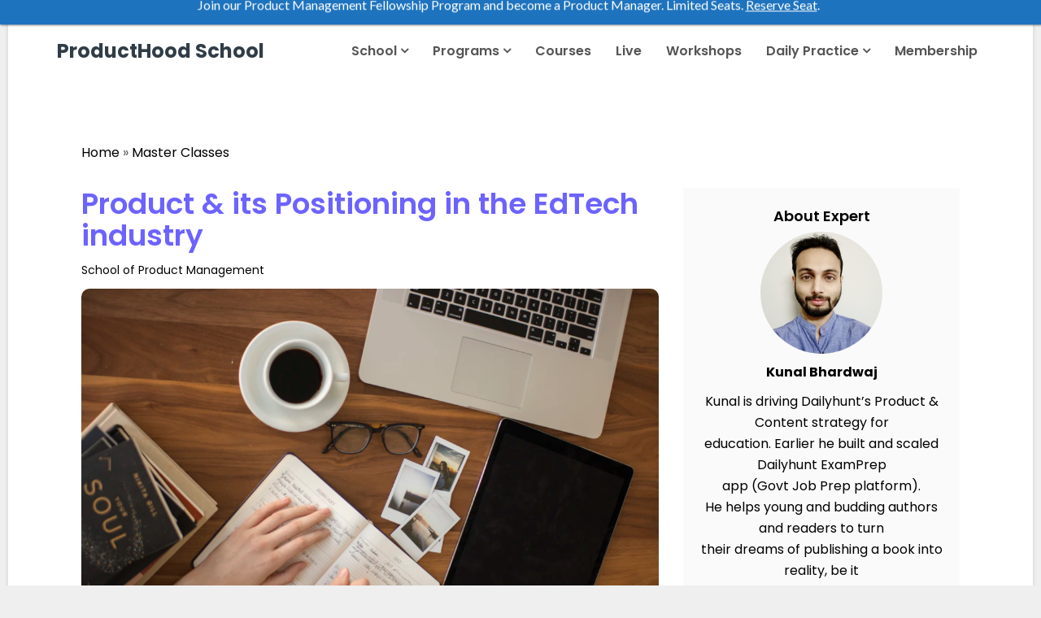

--- FILE ---
content_type: text/html; charset=UTF-8
request_url: https://www.producthood.com/master-class/product-its-positioning-in-the-edtech-industry/
body_size: 30707
content:
<!DOCTYPE html><html lang="en-US"><head><meta charset="UTF-8"><meta name="viewport" content="width=device-width, initial-scale=1"><link rel="profile" href="http://gmpg.org/xfn/11"><meta name='robots' content='index, follow, max-image-preview:large, max-snippet:-1, max-video-preview:-1' /><style>img:is([sizes="auto" i], [sizes^="auto," i]) { contain-intrinsic-size: 3000px 1500px }</style><link media="all" href="https://www.producthood.com/wp-content/cache/autoptimize/css/autoptimize_01c27fb8e5c59dac0cdb14261a02f739.css" rel="stylesheet"><link media="screen" href="https://www.producthood.com/wp-content/cache/autoptimize/css/autoptimize_ed7a8afd494de9d0d43bb3fd26118f30.css" rel="stylesheet"><title>Product &amp; its Positioning in the EdTech industry &#8212; ProductHood School</title><link rel="canonical" href="https://www.producthood.com/master-class/product-its-positioning-in-the-edtech-industry/" /><meta property="og:locale" content="en_US" /><meta property="og:type" content="article" /><meta property="og:title" content="Product &amp; its Positioning in the EdTech industry &#8212; ProductHood School" /><meta property="og:url" content="https://www.producthood.com/master-class/product-its-positioning-in-the-edtech-industry/" /><meta property="og:site_name" content="ProductHood School" /><meta property="article:publisher" content="https://www.facebook.com/ProductHood-2591797740892574/" /><meta property="article:modified_time" content="2020-05-08T11:47:24+00:00" /><meta name="twitter:card" content="summary_large_image" /><meta name="twitter:site" content="@producthood" /> <script type="application/ld+json" class="yoast-schema-graph">{"@context":"https://schema.org","@graph":[{"@type":"WebPage","@id":"https://www.producthood.com/master-class/product-its-positioning-in-the-edtech-industry/","url":"https://www.producthood.com/master-class/product-its-positioning-in-the-edtech-industry/","name":"Product & its Positioning in the EdTech industry &#8212; ProductHood School","isPartOf":{"@id":"https://www.producthood.com/#website"},"datePublished":"2020-03-15T09:08:00+00:00","dateModified":"2020-05-08T11:47:24+00:00","breadcrumb":{"@id":"https://www.producthood.com/master-class/product-its-positioning-in-the-edtech-industry/#breadcrumb"},"inLanguage":"en-US","potentialAction":[{"@type":"ReadAction","target":["https://www.producthood.com/master-class/product-its-positioning-in-the-edtech-industry/"]}]},{"@type":"BreadcrumbList","@id":"https://www.producthood.com/master-class/product-its-positioning-in-the-edtech-industry/#breadcrumb","itemListElement":[{"@type":"ListItem","position":1,"name":"Home","item":"https://www.producthood.com/"},{"@type":"ListItem","position":2,"name":"Master Classes","item":"https://www.producthood.com/master-class/"},{"@type":"ListItem","position":3,"name":"Product &#038; its Positioning in the EdTech industry"}]},{"@type":"WebSite","@id":"https://www.producthood.com/#website","url":"https://www.producthood.com/","name":"ProductHood School","description":"ProductHood School - Future Proof Your Career in the AI Age","publisher":{"@id":"https://www.producthood.com/#organization"},"potentialAction":[{"@type":"SearchAction","target":{"@type":"EntryPoint","urlTemplate":"https://www.producthood.com/?s={search_term_string}"},"query-input":{"@type":"PropertyValueSpecification","valueRequired":true,"valueName":"search_term_string"}}],"inLanguage":"en-US"},{"@type":"Organization","@id":"https://www.producthood.com/#organization","name":"ProductHood.com","url":"https://www.producthood.com/","logo":{"@type":"ImageObject","inLanguage":"en-US","@id":"https://www.producthood.com/#/schema/logo/image/","url":"https://www.producthood.com/wp-content/uploads/2018/07/producthood.png","contentUrl":"https://www.producthood.com/wp-content/uploads/2018/07/producthood.png","width":388,"height":93,"caption":"ProductHood.com"},"image":{"@id":"https://www.producthood.com/#/schema/logo/image/"},"sameAs":["https://www.facebook.com/ProductHood-2591797740892574/","https://x.com/producthood","http://instagram.com/producthood","https://www.linkedin.com/company/14587503/","https://youtube.com/channel/UCLHQOsywiv_7jnjQQYAc__Q"]}]}</script> <link rel='dns-prefetch' href='//fonts.googleapis.com' /><link rel="alternate" type="application/rss+xml" title="ProductHood School &raquo; Feed" href="https://www.producthood.com/feed/" /><link rel="alternate" type="application/rss+xml" title="ProductHood School &raquo; Comments Feed" href="https://www.producthood.com/comments/feed/" /> <script type="text/javascript">window._wpemojiSettings = {"baseUrl":"https:\/\/s.w.org\/images\/core\/emoji\/16.0.1\/72x72\/","ext":".png","svgUrl":"https:\/\/s.w.org\/images\/core\/emoji\/16.0.1\/svg\/","svgExt":".svg","source":{"concatemoji":"https:\/\/www.producthood.com\/wp-includes\/js\/wp-emoji-release.min.js?ver=6.8.3"}};
/*! This file is auto-generated */
!function(s,n){var o,i,e;function c(e){try{var t={supportTests:e,timestamp:(new Date).valueOf()};sessionStorage.setItem(o,JSON.stringify(t))}catch(e){}}function p(e,t,n){e.clearRect(0,0,e.canvas.width,e.canvas.height),e.fillText(t,0,0);var t=new Uint32Array(e.getImageData(0,0,e.canvas.width,e.canvas.height).data),a=(e.clearRect(0,0,e.canvas.width,e.canvas.height),e.fillText(n,0,0),new Uint32Array(e.getImageData(0,0,e.canvas.width,e.canvas.height).data));return t.every(function(e,t){return e===a[t]})}function u(e,t){e.clearRect(0,0,e.canvas.width,e.canvas.height),e.fillText(t,0,0);for(var n=e.getImageData(16,16,1,1),a=0;a<n.data.length;a++)if(0!==n.data[a])return!1;return!0}function f(e,t,n,a){switch(t){case"flag":return n(e,"\ud83c\udff3\ufe0f\u200d\u26a7\ufe0f","\ud83c\udff3\ufe0f\u200b\u26a7\ufe0f")?!1:!n(e,"\ud83c\udde8\ud83c\uddf6","\ud83c\udde8\u200b\ud83c\uddf6")&&!n(e,"\ud83c\udff4\udb40\udc67\udb40\udc62\udb40\udc65\udb40\udc6e\udb40\udc67\udb40\udc7f","\ud83c\udff4\u200b\udb40\udc67\u200b\udb40\udc62\u200b\udb40\udc65\u200b\udb40\udc6e\u200b\udb40\udc67\u200b\udb40\udc7f");case"emoji":return!a(e,"\ud83e\udedf")}return!1}function g(e,t,n,a){var r="undefined"!=typeof WorkerGlobalScope&&self instanceof WorkerGlobalScope?new OffscreenCanvas(300,150):s.createElement("canvas"),o=r.getContext("2d",{willReadFrequently:!0}),i=(o.textBaseline="top",o.font="600 32px Arial",{});return e.forEach(function(e){i[e]=t(o,e,n,a)}),i}function t(e){var t=s.createElement("script");t.src=e,t.defer=!0,s.head.appendChild(t)}"undefined"!=typeof Promise&&(o="wpEmojiSettingsSupports",i=["flag","emoji"],n.supports={everything:!0,everythingExceptFlag:!0},e=new Promise(function(e){s.addEventListener("DOMContentLoaded",e,{once:!0})}),new Promise(function(t){var n=function(){try{var e=JSON.parse(sessionStorage.getItem(o));if("object"==typeof e&&"number"==typeof e.timestamp&&(new Date).valueOf()<e.timestamp+604800&&"object"==typeof e.supportTests)return e.supportTests}catch(e){}return null}();if(!n){if("undefined"!=typeof Worker&&"undefined"!=typeof OffscreenCanvas&&"undefined"!=typeof URL&&URL.createObjectURL&&"undefined"!=typeof Blob)try{var e="postMessage("+g.toString()+"("+[JSON.stringify(i),f.toString(),p.toString(),u.toString()].join(",")+"));",a=new Blob([e],{type:"text/javascript"}),r=new Worker(URL.createObjectURL(a),{name:"wpTestEmojiSupports"});return void(r.onmessage=function(e){c(n=e.data),r.terminate(),t(n)})}catch(e){}c(n=g(i,f,p,u))}t(n)}).then(function(e){for(var t in e)n.supports[t]=e[t],n.supports.everything=n.supports.everything&&n.supports[t],"flag"!==t&&(n.supports.everythingExceptFlag=n.supports.everythingExceptFlag&&n.supports[t]);n.supports.everythingExceptFlag=n.supports.everythingExceptFlag&&!n.supports.flag,n.DOMReady=!1,n.readyCallback=function(){n.DOMReady=!0}}).then(function(){return e}).then(function(){var e;n.supports.everything||(n.readyCallback(),(e=n.source||{}).concatemoji?t(e.concatemoji):e.wpemoji&&e.twemoji&&(t(e.twemoji),t(e.wpemoji)))}))}((window,document),window._wpemojiSettings);</script> <style id='wp-emoji-styles-inline-css' type='text/css'>img.wp-smiley, img.emoji {
		display: inline !important;
		border: none !important;
		box-shadow: none !important;
		height: 1em !important;
		width: 1em !important;
		margin: 0 0.07em !important;
		vertical-align: -0.1em !important;
		background: none !important;
		padding: 0 !important;
	}</style><style id='wp-block-library-theme-inline-css' type='text/css'>.wp-block-audio :where(figcaption){color:#555;font-size:13px;text-align:center}.is-dark-theme .wp-block-audio :where(figcaption){color:#ffffffa6}.wp-block-audio{margin:0 0 1em}.wp-block-code{border:1px solid #ccc;border-radius:4px;font-family:Menlo,Consolas,monaco,monospace;padding:.8em 1em}.wp-block-embed :where(figcaption){color:#555;font-size:13px;text-align:center}.is-dark-theme .wp-block-embed :where(figcaption){color:#ffffffa6}.wp-block-embed{margin:0 0 1em}.blocks-gallery-caption{color:#555;font-size:13px;text-align:center}.is-dark-theme .blocks-gallery-caption{color:#ffffffa6}:root :where(.wp-block-image figcaption){color:#555;font-size:13px;text-align:center}.is-dark-theme :root :where(.wp-block-image figcaption){color:#ffffffa6}.wp-block-image{margin:0 0 1em}.wp-block-pullquote{border-bottom:4px solid;border-top:4px solid;color:currentColor;margin-bottom:1.75em}.wp-block-pullquote cite,.wp-block-pullquote footer,.wp-block-pullquote__citation{color:currentColor;font-size:.8125em;font-style:normal;text-transform:uppercase}.wp-block-quote{border-left:.25em solid;margin:0 0 1.75em;padding-left:1em}.wp-block-quote cite,.wp-block-quote footer{color:currentColor;font-size:.8125em;font-style:normal;position:relative}.wp-block-quote:where(.has-text-align-right){border-left:none;border-right:.25em solid;padding-left:0;padding-right:1em}.wp-block-quote:where(.has-text-align-center){border:none;padding-left:0}.wp-block-quote.is-large,.wp-block-quote.is-style-large,.wp-block-quote:where(.is-style-plain){border:none}.wp-block-search .wp-block-search__label{font-weight:700}.wp-block-search__button{border:1px solid #ccc;padding:.375em .625em}:where(.wp-block-group.has-background){padding:1.25em 2.375em}.wp-block-separator.has-css-opacity{opacity:.4}.wp-block-separator{border:none;border-bottom:2px solid;margin-left:auto;margin-right:auto}.wp-block-separator.has-alpha-channel-opacity{opacity:1}.wp-block-separator:not(.is-style-wide):not(.is-style-dots){width:100px}.wp-block-separator.has-background:not(.is-style-dots){border-bottom:none;height:1px}.wp-block-separator.has-background:not(.is-style-wide):not(.is-style-dots){height:2px}.wp-block-table{margin:0 0 1em}.wp-block-table td,.wp-block-table th{word-break:normal}.wp-block-table :where(figcaption){color:#555;font-size:13px;text-align:center}.is-dark-theme .wp-block-table :where(figcaption){color:#ffffffa6}.wp-block-video :where(figcaption){color:#555;font-size:13px;text-align:center}.is-dark-theme .wp-block-video :where(figcaption){color:#ffffffa6}.wp-block-video{margin:0 0 1em}:root :where(.wp-block-template-part.has-background){margin-bottom:0;margin-top:0;padding:1.25em 2.375em}</style><style id='classic-theme-styles-inline-css' type='text/css'>/*! This file is auto-generated */
.wp-block-button__link{color:#fff;background-color:#32373c;border-radius:9999px;box-shadow:none;text-decoration:none;padding:calc(.667em + 2px) calc(1.333em + 2px);font-size:1.125em}.wp-block-file__button{background:#32373c;color:#fff;text-decoration:none}</style><style id='view_editor_gutenberg_frontend_assets-inline-css' type='text/css'>.wpv-sort-list-dropdown.wpv-sort-list-dropdown-style-default > span.wpv-sort-list,.wpv-sort-list-dropdown.wpv-sort-list-dropdown-style-default .wpv-sort-list-item {border-color: #cdcdcd;}.wpv-sort-list-dropdown.wpv-sort-list-dropdown-style-default .wpv-sort-list-item a {color: #444;background-color: #fff;}.wpv-sort-list-dropdown.wpv-sort-list-dropdown-style-default a:hover,.wpv-sort-list-dropdown.wpv-sort-list-dropdown-style-default a:focus {color: #000;background-color: #eee;}.wpv-sort-list-dropdown.wpv-sort-list-dropdown-style-default .wpv-sort-list-item.wpv-sort-list-current a {color: #000;background-color: #eee;}
.wpv-sort-list-dropdown.wpv-sort-list-dropdown-style-default > span.wpv-sort-list,.wpv-sort-list-dropdown.wpv-sort-list-dropdown-style-default .wpv-sort-list-item {border-color: #cdcdcd;}.wpv-sort-list-dropdown.wpv-sort-list-dropdown-style-default .wpv-sort-list-item a {color: #444;background-color: #fff;}.wpv-sort-list-dropdown.wpv-sort-list-dropdown-style-default a:hover,.wpv-sort-list-dropdown.wpv-sort-list-dropdown-style-default a:focus {color: #000;background-color: #eee;}.wpv-sort-list-dropdown.wpv-sort-list-dropdown-style-default .wpv-sort-list-item.wpv-sort-list-current a {color: #000;background-color: #eee;}.wpv-sort-list-dropdown.wpv-sort-list-dropdown-style-grey > span.wpv-sort-list,.wpv-sort-list-dropdown.wpv-sort-list-dropdown-style-grey .wpv-sort-list-item {border-color: #cdcdcd;}.wpv-sort-list-dropdown.wpv-sort-list-dropdown-style-grey .wpv-sort-list-item a {color: #444;background-color: #eeeeee;}.wpv-sort-list-dropdown.wpv-sort-list-dropdown-style-grey a:hover,.wpv-sort-list-dropdown.wpv-sort-list-dropdown-style-grey a:focus {color: #000;background-color: #e5e5e5;}.wpv-sort-list-dropdown.wpv-sort-list-dropdown-style-grey .wpv-sort-list-item.wpv-sort-list-current a {color: #000;background-color: #e5e5e5;}
.wpv-sort-list-dropdown.wpv-sort-list-dropdown-style-default > span.wpv-sort-list,.wpv-sort-list-dropdown.wpv-sort-list-dropdown-style-default .wpv-sort-list-item {border-color: #cdcdcd;}.wpv-sort-list-dropdown.wpv-sort-list-dropdown-style-default .wpv-sort-list-item a {color: #444;background-color: #fff;}.wpv-sort-list-dropdown.wpv-sort-list-dropdown-style-default a:hover,.wpv-sort-list-dropdown.wpv-sort-list-dropdown-style-default a:focus {color: #000;background-color: #eee;}.wpv-sort-list-dropdown.wpv-sort-list-dropdown-style-default .wpv-sort-list-item.wpv-sort-list-current a {color: #000;background-color: #eee;}.wpv-sort-list-dropdown.wpv-sort-list-dropdown-style-grey > span.wpv-sort-list,.wpv-sort-list-dropdown.wpv-sort-list-dropdown-style-grey .wpv-sort-list-item {border-color: #cdcdcd;}.wpv-sort-list-dropdown.wpv-sort-list-dropdown-style-grey .wpv-sort-list-item a {color: #444;background-color: #eeeeee;}.wpv-sort-list-dropdown.wpv-sort-list-dropdown-style-grey a:hover,.wpv-sort-list-dropdown.wpv-sort-list-dropdown-style-grey a:focus {color: #000;background-color: #e5e5e5;}.wpv-sort-list-dropdown.wpv-sort-list-dropdown-style-grey .wpv-sort-list-item.wpv-sort-list-current a {color: #000;background-color: #e5e5e5;}.wpv-sort-list-dropdown.wpv-sort-list-dropdown-style-blue > span.wpv-sort-list,.wpv-sort-list-dropdown.wpv-sort-list-dropdown-style-blue .wpv-sort-list-item {border-color: #0099cc;}.wpv-sort-list-dropdown.wpv-sort-list-dropdown-style-blue .wpv-sort-list-item a {color: #444;background-color: #cbddeb;}.wpv-sort-list-dropdown.wpv-sort-list-dropdown-style-blue a:hover,.wpv-sort-list-dropdown.wpv-sort-list-dropdown-style-blue a:focus {color: #000;background-color: #95bedd;}.wpv-sort-list-dropdown.wpv-sort-list-dropdown-style-blue .wpv-sort-list-item.wpv-sort-list-current a {color: #000;background-color: #95bedd;}</style><style id='global-styles-inline-css' type='text/css'>:root{--wp--preset--aspect-ratio--square: 1;--wp--preset--aspect-ratio--4-3: 4/3;--wp--preset--aspect-ratio--3-4: 3/4;--wp--preset--aspect-ratio--3-2: 3/2;--wp--preset--aspect-ratio--2-3: 2/3;--wp--preset--aspect-ratio--16-9: 16/9;--wp--preset--aspect-ratio--9-16: 9/16;--wp--preset--color--black: #000000;--wp--preset--color--cyan-bluish-gray: #abb8c3;--wp--preset--color--white: #ffffff;--wp--preset--color--pale-pink: #f78da7;--wp--preset--color--vivid-red: #cf2e2e;--wp--preset--color--luminous-vivid-orange: #ff6900;--wp--preset--color--luminous-vivid-amber: #fcb900;--wp--preset--color--light-green-cyan: #7bdcb5;--wp--preset--color--vivid-green-cyan: #00d084;--wp--preset--color--pale-cyan-blue: #8ed1fc;--wp--preset--color--vivid-cyan-blue: #0693e3;--wp--preset--color--vivid-purple: #9b51e0;--wp--preset--color--theme-primary-color: #E91E63;--wp--preset--color--theme-primary-color-dark: #C2185B;--wp--preset--color--theme-primary-color-light: rgba(233, 30, 99, 0.9);--wp--preset--color--theme-white: #ffffff;--wp--preset--gradient--vivid-cyan-blue-to-vivid-purple: linear-gradient(135deg,rgba(6,147,227,1) 0%,rgb(155,81,224) 100%);--wp--preset--gradient--light-green-cyan-to-vivid-green-cyan: linear-gradient(135deg,rgb(122,220,180) 0%,rgb(0,208,130) 100%);--wp--preset--gradient--luminous-vivid-amber-to-luminous-vivid-orange: linear-gradient(135deg,rgba(252,185,0,1) 0%,rgba(255,105,0,1) 100%);--wp--preset--gradient--luminous-vivid-orange-to-vivid-red: linear-gradient(135deg,rgba(255,105,0,1) 0%,rgb(207,46,46) 100%);--wp--preset--gradient--very-light-gray-to-cyan-bluish-gray: linear-gradient(135deg,rgb(238,238,238) 0%,rgb(169,184,195) 100%);--wp--preset--gradient--cool-to-warm-spectrum: linear-gradient(135deg,rgb(74,234,220) 0%,rgb(151,120,209) 20%,rgb(207,42,186) 40%,rgb(238,44,130) 60%,rgb(251,105,98) 80%,rgb(254,248,76) 100%);--wp--preset--gradient--blush-light-purple: linear-gradient(135deg,rgb(255,206,236) 0%,rgb(152,150,240) 100%);--wp--preset--gradient--blush-bordeaux: linear-gradient(135deg,rgb(254,205,165) 0%,rgb(254,45,45) 50%,rgb(107,0,62) 100%);--wp--preset--gradient--luminous-dusk: linear-gradient(135deg,rgb(255,203,112) 0%,rgb(199,81,192) 50%,rgb(65,88,208) 100%);--wp--preset--gradient--pale-ocean: linear-gradient(135deg,rgb(255,245,203) 0%,rgb(182,227,212) 50%,rgb(51,167,181) 100%);--wp--preset--gradient--electric-grass: linear-gradient(135deg,rgb(202,248,128) 0%,rgb(113,206,126) 100%);--wp--preset--gradient--midnight: linear-gradient(135deg,rgb(2,3,129) 0%,rgb(40,116,252) 100%);--wp--preset--font-size--small: 12px;--wp--preset--font-size--medium: 20px;--wp--preset--font-size--large: 36px;--wp--preset--font-size--x-large: 42px;--wp--preset--font-size--regular: 16px;--wp--preset--font-size--larger: 50px;--wp--preset--spacing--20: 0.44rem;--wp--preset--spacing--30: 0.67rem;--wp--preset--spacing--40: 1rem;--wp--preset--spacing--50: 1.5rem;--wp--preset--spacing--60: 2.25rem;--wp--preset--spacing--70: 3.38rem;--wp--preset--spacing--80: 5.06rem;--wp--preset--shadow--natural: 6px 6px 9px rgba(0, 0, 0, 0.2);--wp--preset--shadow--deep: 12px 12px 50px rgba(0, 0, 0, 0.4);--wp--preset--shadow--sharp: 6px 6px 0px rgba(0, 0, 0, 0.2);--wp--preset--shadow--outlined: 6px 6px 0px -3px rgba(255, 255, 255, 1), 6px 6px rgba(0, 0, 0, 1);--wp--preset--shadow--crisp: 6px 6px 0px rgba(0, 0, 0, 1);}:where(.is-layout-flex){gap: 0.5em;}:where(.is-layout-grid){gap: 0.5em;}body .is-layout-flex{display: flex;}.is-layout-flex{flex-wrap: wrap;align-items: center;}.is-layout-flex > :is(*, div){margin: 0;}body .is-layout-grid{display: grid;}.is-layout-grid > :is(*, div){margin: 0;}:where(.wp-block-columns.is-layout-flex){gap: 2em;}:where(.wp-block-columns.is-layout-grid){gap: 2em;}:where(.wp-block-post-template.is-layout-flex){gap: 1.25em;}:where(.wp-block-post-template.is-layout-grid){gap: 1.25em;}.has-black-color{color: var(--wp--preset--color--black) !important;}.has-cyan-bluish-gray-color{color: var(--wp--preset--color--cyan-bluish-gray) !important;}.has-white-color{color: var(--wp--preset--color--white) !important;}.has-pale-pink-color{color: var(--wp--preset--color--pale-pink) !important;}.has-vivid-red-color{color: var(--wp--preset--color--vivid-red) !important;}.has-luminous-vivid-orange-color{color: var(--wp--preset--color--luminous-vivid-orange) !important;}.has-luminous-vivid-amber-color{color: var(--wp--preset--color--luminous-vivid-amber) !important;}.has-light-green-cyan-color{color: var(--wp--preset--color--light-green-cyan) !important;}.has-vivid-green-cyan-color{color: var(--wp--preset--color--vivid-green-cyan) !important;}.has-pale-cyan-blue-color{color: var(--wp--preset--color--pale-cyan-blue) !important;}.has-vivid-cyan-blue-color{color: var(--wp--preset--color--vivid-cyan-blue) !important;}.has-vivid-purple-color{color: var(--wp--preset--color--vivid-purple) !important;}.has-black-background-color{background-color: var(--wp--preset--color--black) !important;}.has-cyan-bluish-gray-background-color{background-color: var(--wp--preset--color--cyan-bluish-gray) !important;}.has-white-background-color{background-color: var(--wp--preset--color--white) !important;}.has-pale-pink-background-color{background-color: var(--wp--preset--color--pale-pink) !important;}.has-vivid-red-background-color{background-color: var(--wp--preset--color--vivid-red) !important;}.has-luminous-vivid-orange-background-color{background-color: var(--wp--preset--color--luminous-vivid-orange) !important;}.has-luminous-vivid-amber-background-color{background-color: var(--wp--preset--color--luminous-vivid-amber) !important;}.has-light-green-cyan-background-color{background-color: var(--wp--preset--color--light-green-cyan) !important;}.has-vivid-green-cyan-background-color{background-color: var(--wp--preset--color--vivid-green-cyan) !important;}.has-pale-cyan-blue-background-color{background-color: var(--wp--preset--color--pale-cyan-blue) !important;}.has-vivid-cyan-blue-background-color{background-color: var(--wp--preset--color--vivid-cyan-blue) !important;}.has-vivid-purple-background-color{background-color: var(--wp--preset--color--vivid-purple) !important;}.has-black-border-color{border-color: var(--wp--preset--color--black) !important;}.has-cyan-bluish-gray-border-color{border-color: var(--wp--preset--color--cyan-bluish-gray) !important;}.has-white-border-color{border-color: var(--wp--preset--color--white) !important;}.has-pale-pink-border-color{border-color: var(--wp--preset--color--pale-pink) !important;}.has-vivid-red-border-color{border-color: var(--wp--preset--color--vivid-red) !important;}.has-luminous-vivid-orange-border-color{border-color: var(--wp--preset--color--luminous-vivid-orange) !important;}.has-luminous-vivid-amber-border-color{border-color: var(--wp--preset--color--luminous-vivid-amber) !important;}.has-light-green-cyan-border-color{border-color: var(--wp--preset--color--light-green-cyan) !important;}.has-vivid-green-cyan-border-color{border-color: var(--wp--preset--color--vivid-green-cyan) !important;}.has-pale-cyan-blue-border-color{border-color: var(--wp--preset--color--pale-cyan-blue) !important;}.has-vivid-cyan-blue-border-color{border-color: var(--wp--preset--color--vivid-cyan-blue) !important;}.has-vivid-purple-border-color{border-color: var(--wp--preset--color--vivid-purple) !important;}.has-vivid-cyan-blue-to-vivid-purple-gradient-background{background: var(--wp--preset--gradient--vivid-cyan-blue-to-vivid-purple) !important;}.has-light-green-cyan-to-vivid-green-cyan-gradient-background{background: var(--wp--preset--gradient--light-green-cyan-to-vivid-green-cyan) !important;}.has-luminous-vivid-amber-to-luminous-vivid-orange-gradient-background{background: var(--wp--preset--gradient--luminous-vivid-amber-to-luminous-vivid-orange) !important;}.has-luminous-vivid-orange-to-vivid-red-gradient-background{background: var(--wp--preset--gradient--luminous-vivid-orange-to-vivid-red) !important;}.has-very-light-gray-to-cyan-bluish-gray-gradient-background{background: var(--wp--preset--gradient--very-light-gray-to-cyan-bluish-gray) !important;}.has-cool-to-warm-spectrum-gradient-background{background: var(--wp--preset--gradient--cool-to-warm-spectrum) !important;}.has-blush-light-purple-gradient-background{background: var(--wp--preset--gradient--blush-light-purple) !important;}.has-blush-bordeaux-gradient-background{background: var(--wp--preset--gradient--blush-bordeaux) !important;}.has-luminous-dusk-gradient-background{background: var(--wp--preset--gradient--luminous-dusk) !important;}.has-pale-ocean-gradient-background{background: var(--wp--preset--gradient--pale-ocean) !important;}.has-electric-grass-gradient-background{background: var(--wp--preset--gradient--electric-grass) !important;}.has-midnight-gradient-background{background: var(--wp--preset--gradient--midnight) !important;}.has-small-font-size{font-size: var(--wp--preset--font-size--small) !important;}.has-medium-font-size{font-size: var(--wp--preset--font-size--medium) !important;}.has-large-font-size{font-size: var(--wp--preset--font-size--large) !important;}.has-x-large-font-size{font-size: var(--wp--preset--font-size--x-large) !important;}
:where(.wp-block-post-template.is-layout-flex){gap: 1.25em;}:where(.wp-block-post-template.is-layout-grid){gap: 1.25em;}
:where(.wp-block-columns.is-layout-flex){gap: 2em;}:where(.wp-block-columns.is-layout-grid){gap: 2em;}
:root :where(.wp-block-pullquote){font-size: 1.5em;line-height: 1.6;}</style><style id='tutor-frontend-inline-css' type='text/css'>.mce-notification.mce-notification-error{display: none !important;}
:root{--tutor-color-primary:#3e64de;--tutor-color-primary-rgb:62, 100, 222;--tutor-color-primary-hover:#395bca;--tutor-color-primary-hover-rgb:57, 91, 202;--tutor-body-color:#212327;--tutor-body-color-rgb:33, 35, 39;--tutor-border-color:#cdcfd5;--tutor-border-color-rgb:205, 207, 213;--tutor-color-gray:#e3e5eb;--tutor-color-gray-rgb:227, 229, 235;}</style><link rel='stylesheet' id='charity-main-fonts-css' href='https://fonts.googleapis.com/css?family=Poppins%3A400%2C600%2C700%2C900&#038;subset' type='text/css' media='all' /><link rel='stylesheet' id='dashicons-css' href='https://www.producthood.com/wp-includes/css/dashicons.min.css?ver=6.8.3' type='text/css' media='all' /><style id='reptro-main-style-inline-css' type='text/css'>.navbar-nav li a {
					padding: 30px 0 30px 25px;
				}
				.navbar-nav > li > a:before {
					left: 25px;
				}
		    
			.dropdown-menu {
			  min-width: 215px;
			}
	    	.xt-business-home.item:before {
	    		background-color: rgba(0,0,0,0.4);
	    	}
	    	.xt-business-home.item, .xt-business-home.item .btn {
	    		color: #fff;
	    	}
	    	.xt-business-home.cover-bg.fix-bg.item {
	    		height: 600px;
	    	}
	    	.xt-business-home .bx-overlay {
	    		padding-top: 80px;
			    padding-bottom: 300px;
	    	}
	    	.footer-widgets {
				padding-top: 75px;
			    padding-bottom: 45px;
			    background: #26282c;
			    color: #999999;
			}
			.footer-widgets .widget-title {
				color: #ffffff;
			}
			.footer-widgets .widget ul li a,
			.footer-widgets a,
			.widget-contact-info ul li span.heading {
				color: #ffffff;
			}
	    	.site-info {
			    background-color: #202026;
			    color: #999;
			}
			.xt-footer .footer-nav ul li a {
				color: #ffffff;
			}
			.xt-page-title-area:before {
				background: rgba(38, 40, 44, 0.8);
			}
			.xt-page-title-area {
				padding-top: 45px;
				padding-bottom: 45px;
			}
			body {
				color: #555;
				background: #ffffff;
				line-height: 26px;
				font-size: 16px;
			}
			h1, h2, h3, h4, h5, h6,
			body .elementor-widget-heading .elementor-heading-title {
				color: #303d48;
			}
			body.xt-site-layout-boxed {
				background: #efefef;
			}
		    
				.site-header .logo-wrapper img {
				  max-width: 125px;
				}</style><style id='rocket-lazyload-inline-css' type='text/css'>.rll-youtube-player{position:relative;padding-bottom:56.23%;height:0;overflow:hidden;max-width:100%;}.rll-youtube-player:focus-within{outline: 2px solid currentColor;outline-offset: 5px;}.rll-youtube-player iframe{position:absolute;top:0;left:0;width:100%;height:100%;z-index:100;background:0 0}.rll-youtube-player img{bottom:0;display:block;left:0;margin:auto;max-width:100%;width:100%;position:absolute;right:0;top:0;border:none;height:auto;-webkit-transition:.4s all;-moz-transition:.4s all;transition:.4s all}.rll-youtube-player img:hover{-webkit-filter:brightness(75%)}.rll-youtube-player .play{height:100%;width:100%;left:0;top:0;position:absolute;background:url(https://www.producthood.com/wp-content/plugins/rocket-lazy-load/assets/img/youtube.png) no-repeat center;background-color: transparent !important;cursor:pointer;border:none;}</style> <script type="text/javascript" src="https://www.producthood.com/wp-includes/js/jquery/jquery.min.js?ver=3.7.1" id="jquery-core-js"></script> <script type="text/javascript" id="ddl-layouts-frontend-js-extra">var DDLayout_fe_settings = {"DDL_JS":{"css_framework":"bootstrap-3","DEBUG":false}};</script> <link rel="https://api.w.org/" href="https://www.producthood.com/wp-json/" /><link rel="alternate" title="JSON" type="application/json" href="https://www.producthood.com/wp-json/wp/v2/master-class/34572" /><link rel="EditURI" type="application/rsd+xml" title="RSD" href="https://www.producthood.com/xmlrpc.php?rsd" /><meta name="generator" content="WordPress 6.8.3" /><meta name="generator" content="TutorLMS 3.1.0" /><link rel='shortlink' href='https://www.producthood.com/?p=34572' /><link rel="alternate" title="oEmbed (JSON)" type="application/json+oembed" href="https://www.producthood.com/wp-json/oembed/1.0/embed?url=https%3A%2F%2Fwww.producthood.com%2Fmaster-class%2Fproduct-its-positioning-in-the-edtech-industry%2F" /><link rel="alternate" title="oEmbed (XML)" type="text/xml+oembed" href="https://www.producthood.com/wp-json/oembed/1.0/embed?url=https%3A%2F%2Fwww.producthood.com%2Fmaster-class%2Fproduct-its-positioning-in-the-edtech-industry%2F&#038;format=xml" /> <script type="text/javascript">var AFFWP = AFFWP || {};
		AFFWP.referral_var = 'ref';
		AFFWP.expiration = 30;
		AFFWP.debug = 0;


		AFFWP.referral_credit_last = 1;</script> <style>*:not(.elementor-editor-active) .plus-conditions--hidden {display: none;}</style><meta name="generator" content="Elementor 3.30.2; features: additional_custom_breakpoints; settings: css_print_method-external, google_font-enabled, font_display-auto"> <script>window.addEventListener("load",function(){ var c={script:false,link:false}; function ls(s) { if(!['script','link'].includes(s)||c[s]){return;}c[s]=true; var d=document,f=d.getElementsByTagName(s)[0],j=d.createElement(s); if(s==='script'){j.async=true;j.src='https://www.producthood.com/wp-content/plugins/wp-views/vendor/toolset/blocks/public/js/frontend.js?v=1.6.15';}else{ j.rel='stylesheet';j.href='https://www.producthood.com/wp-content/plugins/wp-views/vendor/toolset/blocks/public/css/style.css?v=1.6.15';} f.parentNode.insertBefore(j, f); }; function ex(){ls('script');ls('link')} window.addEventListener("scroll", ex, {once: true}); if (('IntersectionObserver' in window) && ('IntersectionObserverEntry' in window) && ('intersectionRatio' in window.IntersectionObserverEntry.prototype)) { var i = 0, fb = document.querySelectorAll("[class^='tb-']"), o = new IntersectionObserver(es => { es.forEach(e => { o.unobserve(e.target); if (e.intersectionRatio > 0) { ex();o.disconnect();}else{ i++;if(fb.length>i){o.observe(fb[i])}} }) }); if (fb.length) { o.observe(fb[i]) } } })</script> <noscript><link rel="stylesheet" href="https://www.producthood.com/wp-content/plugins/wp-views/vendor/toolset/blocks/public/css/style.css"> </noscript><style>.e-con.e-parent:nth-of-type(n+4):not(.e-lazyloaded):not(.e-no-lazyload),
				.e-con.e-parent:nth-of-type(n+4):not(.e-lazyloaded):not(.e-no-lazyload) * {
					background-image: none !important;
				}
				@media screen and (max-height: 1024px) {
					.e-con.e-parent:nth-of-type(n+3):not(.e-lazyloaded):not(.e-no-lazyload),
					.e-con.e-parent:nth-of-type(n+3):not(.e-lazyloaded):not(.e-no-lazyload) * {
						background-image: none !important;
					}
				}
				@media screen and (max-height: 640px) {
					.e-con.e-parent:nth-of-type(n+2):not(.e-lazyloaded):not(.e-no-lazyload),
					.e-con.e-parent:nth-of-type(n+2):not(.e-lazyloaded):not(.e-no-lazyload) * {
						background-image: none !important;
					}
				}</style><link rel="icon" href="https://www.producthood.com/wp-content/uploads/2019/04/PHicon-140x140.png" sizes="32x32" /><link rel="icon" href="https://www.producthood.com/wp-content/uploads/2019/04/PHicon.png" sizes="192x192" /><link rel="apple-touch-icon" href="https://www.producthood.com/wp-content/uploads/2019/04/PHicon.png" /><meta name="msapplication-TileImage" content="https://www.producthood.com/wp-content/uploads/2019/04/PHicon.png" /><style type="text/css" id="wp-custom-css">.tutor-course-list {margin-bottom:10px;}

.tutor-course-list  .tutor-meta {display:none;}
.tutor-fs-5 {font-size:30px;}
.tutor-fs-6 {
    font-size: 17px;
}
.tutor-fs-4 {font-size:35px;}
.tutor-color-secondary {
    font-size: 17px;
}

.xt-page-title-area {display:none;}

#reptro-off-canvas-trigger-button, .reptro-header-profile-img {display:none;}

/** Start Envato Elements CSS: Blocks (69-3-4f8cfb8a1a68ec007f2be7a02bdeadd9) **/

.envato-kit-66-menu .e--pointer-framed .elementor-item:before{
	border-radius:1px;
}

.envato-kit-66-subscription-form .elementor-form-fields-wrapper{
	position:relative;
}

.envato-kit-66-subscription-form .elementor-form-fields-wrapper .elementor-field-type-submit{
	position:static;
}

.envato-kit-66-subscription-form .elementor-form-fields-wrapper .elementor-field-type-submit button{
	position: absolute;
    top: 50%;
    right: 6px;
    transform: translate(0, -50%);
		-moz-transform: translate(0, -50%);
		-webmit-transform: translate(0, -50%);
}

.envato-kit-66-testi-slider .elementor-testimonial__footer{
	margin-top: -60px !important;
	z-index: 99;
  position: relative;
}

.envato-kit-66-featured-slider .elementor-slides .slick-prev{
	width:50px;
	height:50px;
	background-color:#ffffff !important;
	transform:rotate(45deg);
	-moz-transform:rotate(45deg);
	-webkit-transform:rotate(45deg);
	left:-25px !important;
	-webkit-box-shadow: 0px 1px 2px 1px rgba(0,0,0,0.32);
	-moz-box-shadow: 0px 1px 2px 1px rgba(0,0,0,0.32);
	box-shadow: 0px 1px 2px 1px rgba(0,0,0,0.32);
}

.envato-kit-66-featured-slider .elementor-slides .slick-prev:before{
	display:block;
	margin-top:0px;
	margin-left:0px;
	transform:rotate(-45deg);
	-moz-transform:rotate(-45deg);
	-webkit-transform:rotate(-45deg);
}

.envato-kit-66-featured-slider .elementor-slides .slick-next{
	width:50px;
	height:50px;
	background-color:#ffffff !important;
	transform:rotate(45deg);
	-moz-transform:rotate(45deg);
	-webkit-transform:rotate(45deg);
	right:-25px !important;
	-webkit-box-shadow: 0px 1px 2px 1px rgba(0,0,0,0.32);
	-moz-box-shadow: 0px 1px 2px 1px rgba(0,0,0,0.32);
	box-shadow: 0px 1px 2px 1px rgba(0,0,0,0.32);
}

.envato-kit-66-featured-slider .elementor-slides .slick-next:before{
	display:block;
	margin-top:-5px;
	margin-right:-5px;
	transform:rotate(-45deg);
	-moz-transform:rotate(-45deg);
	-webkit-transform:rotate(-45deg);
}

.envato-kit-66-orangetext{
	color:#f4511e;
}

.envato-kit-66-countdown .elementor-countdown-label{
	display:inline-block !important;
	border:2px solid rgba(255,255,255,0.2);
	padding:9px 20px;
}

/** End Envato Elements CSS: Blocks (69-3-4f8cfb8a1a68ec007f2be7a02bdeadd9) **/



/** Start Envato Elements CSS: Marketing Business (102-3-a40c1bdb56b01172cb0513fea990467a) **/

/* Kit 96 Custom Styles - classes are added to the Advanced tab of the element they affect */


/* Hover Effect For Image Gallery */
.envato-kit-96-gallery .elementor-image-gallery .gallery-item img{
	transition: all 0.5s ease;
	min-height: 320px;
}
.envato-kit-96-gallery .elementor-image-gallery .gallery-item img:hover{
	transform: scale(1.05);
	box-shadow: 0 0 20px rgba(0,0,0,0.2);
}

/* Thin Progress Bar */
.envato-kit-96-thin-bar:not(:last-child){
	margin-bottom:10px;
}

.envato-kit-96-thin-bar .elementor-progress-wrapper{
	height: 28px;
	line-height: 20px;

}
.envato-kit-96-thin-bar .elementor-progress-text{
		font-family: monospace;
	font-size: 1rem !important;
}
/* Hover Effect For Image Box */
.envato-kit-96-imagebox img{
	transition: all 0.5s ease;
}
.envato-kit-96-imagebox img:hover{
	transform: scale(1.05);
	box-shadow: 0 0 20px rgba(0,0,0,0.2);
}

/* Custom Newsletter Form */
.envato-kit-96-newsletter-form .elementor-form-fields-wrapper{
	display: flex;
  align-items: center;
  justify-content: center;
}

.envato-kit-96-newsletter-form .elementor-form-fields-wrapper .elementor-field-group-email{
	width:68%;
}

.envato-kit-96-newsletter-form .elementor-form-fields-wrapper .elementor-field-type-submit{
	width: 30%;
  justify-content: flex-start;
  margin-left: 10px;
}

@media(max-width:767px){
		.envato-kit-96-newsletter-form .elementor-form-fields-wrapper .elementor-field-group-email,
	.envato-kit-96-newsletter-form .elementor-form-fields-wrapper .elementor-field-type-submit{
		width: 100%;
		justify-content: center;
	}
}

/* Line Style Form */
.envato-kit-96-line-form .elementor-field-textual{
	padding-left:0;
}

/* Rotate Left Arrow */
@media(max-width: 767px){
	.envato-kit-96-arrow{
		transform: rotate(90deg);
	}
}

/* Pricing Border */
.envato-kit-96-pricing-border{
	border: 1px solid #eee;
}
.envato-kit-96-pricing-shadow{
	border: 1px solid #f8f8f8;
	box-shadow: 0 0 20px rgba(0,0,0,.08);
}

/** End Envato Elements CSS: Marketing Business (102-3-a40c1bdb56b01172cb0513fea990467a) **/



/** Start Envato Elements CSS: Blocks (33-3-f2d4515681d0cdeb2a000d0405e47669) **/

.envato-kit-30-phone-overlay {
	position: absolute !important;
	display: block !important;
	top: 0%;
	left: 0%;
	right: 0%;
	margin: auto;
	z-index: 1;
}
.envato-kit-30-div-rotate{
	transform: rotate(90deg);
}

/** End Envato Elements CSS: Blocks (33-3-f2d4515681d0cdeb2a000d0405e47669) **/



/** Start Envato Elements CSS: Blocks (144-3-3a7d335f39a8579c20cdf02f8d462582) **/

.envato-block__preview{overflow: visible;}

/* Envato Kit 141 Custom Styles - Applied to the element under Advanced */

.elementor-headline-animation-type-drop-in .elementor-headline-dynamic-wrapper{
	text-align: center;
}
.envato-kit-141-top-0 h1,
.envato-kit-141-top-0 h2,
.envato-kit-141-top-0 h3,
.envato-kit-141-top-0 h4,
.envato-kit-141-top-0 h5,
.envato-kit-141-top-0 h6,
.envato-kit-141-top-0 p {
	margin-top: 0;
}

.envato-kit-141-newsletter-inline .elementor-field-textual.elementor-size-md {
	padding-left: 1.5rem;
	padding-right: 1.5rem;
}

.envato-kit-141-bottom-0 p {
	margin-bottom: 0;
}

.envato-kit-141-bottom-8 .elementor-price-list .elementor-price-list-item .elementor-price-list-header {
	margin-bottom: .5rem;
}

.envato-kit-141.elementor-widget-testimonial-carousel.elementor-pagination-type-bullets .swiper-container {
	padding-bottom: 52px;
}

.envato-kit-141-display-inline {
	display: inline-block;
}

.envato-kit-141 .elementor-slick-slider ul.slick-dots {
	bottom: -40px;
}

/** End Envato Elements CSS: Blocks (144-3-3a7d335f39a8579c20cdf02f8d462582) **/



/** Start Envato Elements CSS: Corporate Business (11-3-e02ff03b6085deb7602b7c56691f0543) **/

.elementor-progress-bar span {
		font-family: "Montserrat", Sans-serif;
	font-weight: 400;
}

/** End Envato Elements CSS: Corporate Business (11-3-e02ff03b6085deb7602b7c56691f0543) **/



/** Start Envato Elements CSS: Business Coach (65-3-2b72c82c903c8e46932615136ba35dc1) **/

/* Kit 62 Custom Styling - use with the Advanced options of the element it affects */

/* Fancy Titles */
.envato-kit-62-ttl-mixed .elementor-heading-title b {
    color: #46eeaa;
    font-weight: bold;
}

.envato-kit-62-ttl-mixed .elementor-heading-title i {
    font-weight: normal;
    text-transform: lowercase;
    font-family: "Lora", Sans-serif;
    font-style: italic;
}

/* Subtitles */
.envato-kit-62-ttl-green h6, .envato-kit-62-ttl-white h6 {
    position: relative;
    width: auto !important;
    display: inline-block !important;
}

.envato-kit-62-ttl-green h6:before, .envato-kit-62-ttl-white h6:before {
    position: absolute;
    content: '';
    top: 0;
    bottom: 0;
    margin: 13px auto 0 -65px;
    width: 40px;
    height: 2px;
}

.envato-kit-62-ttl-green h6:before {
    background-color: rgb(72, 207, 173);
}

.envato-kit-62-ttl-white h6:before {
    background-color: rgb(255, 255, 255);
}

/* Forms */
.envato-kit-62-form textarea, .envato-kit-62-form input, .envato-kit-62-form-transparent textarea, .envato-kit-62-form-transparent input {
    background: rgba(255, 255, 255, 0.3) !important;
    padding: 22px 35px !important;
    min-height: 100%;
}

.envato-kit-62-form input, .envato-kit-62-form-transparent input {
    height: 100% !important;
    min-height: 100% !important;
    vertical-align: middle;
}

.envato-kit-62-form-solid input, .envato-kit-62-form-solid textarea {
    padding: 22px 35px !important;
}

/* Oversize Images */
.envato-kit-62-oversize {
    width: 130%;
}

@media (max-width: 767px) {
    .envato-kit-62-oversize {
        width: 100%;
    }

}

.envato-kit-62-form-transparent button {
    background: none !important;
    height: 100%;
}

.envato-kit-62-btn-transparent .elementor-button {
    background: transparent !important;
}

/* Lists */
.envato-kit-62-list ul {
    padding-left: 20px;
}

.envato-kit-62-list ul li {
    position: relative;
    list-style-type: none;
    margin: 10px 0;
}

.envato-kit-62-list ul li:before {
    position: absolute;
    content: '';
    width: 6px;
    height: 6px;
    left: -20px;
    top: 13px;
    border-radius: 100%;
    background-color: #48cfad;
}

/* Image Buttons */
.envato-kit-62-img-btm .elementor-widget {
    position: static;
}

.envato-kit-62-img-btm .elementor-testimonial-image {
    position: absolute;
    bottom: -105px;
    left: 0;
    right: 0;
    margin: auto !important;
}

/* Transparent sections */
.envato-kit-62-bg-transparent h3 {
    position: absolute;
    bottom: 20px;
    left: 0;
    right: 0;
    padding: 15px 0 !important;
    background: rgba(82, 204, 173, 0.9);
}

/* Labels */
.envato-kit-62-label {
    position: absolute;
    top: 0;
    left: 0;
    z-index: 1;
    width: 90px;
    height: 90px;
    background: #48cfad;
}

.envato-kit-62-label strong {
    font-size: 34px;
}

.envato-kit-62-label p {
    margin: 0;
}

/* FAQ */
.envato-kit-62-faq .elementor-accordion-item {
    margin-bottom: 6px;
}

.envato-kit-62-faq .elementor-tab-title {
    position: relative;
}

.envato-kit-62-faq .elementor-accordion-icon-right {
    position: absolute;
    top: 0;
    right: 40px;
    bottom: 0;
    margin: auto;
    display: flex !important;
    align-items: center;
    align-content: flex-end;
    justify-content: flex-end;
}

/* Fancy Links */
.envato-kit-62-contact-link a {
    color: #747373;
}

/* Fixes */
.envato-kit-62-testimonials img {
    margin-top: 20px;
}

.envato-kit-62-form .elementor-message-success, .envato-kit-62-form-transparent .elementor-message-success, .envato-kit-62-form-solid .elementor-message-success {
    position: absolute;
    bottom: -10px;
    color: #fff;
    font-family: "Lora", sans-serif;
    font-size: 16px;
    left: 0;
    right: 0;
    text-align: center;
}

.envato-kit-62-form-solid .elementor-message-success {
    color: #747373;
}

@media (max-width: 374px) {
    .envato-kit-62-form .elementor-message-success, .envato-kit-62-form-transparent .elementor-message-success, .envato-kit-62-form-solid .elementor-message-success {
        bottom: -20px;
    }
}

.envato-kit-62-video .elementor-custom-embed-image-overlay:before {
    content: '';
    position: absolute;
    width: 70px;
    height: 70px;
    top: 0;
    bottom: 0;
    right: 0;
    left: 0;
    margin: auto;
    background-color: #48cfad;
}

.envato-kit-62-video .elementor-custom-embed-image-overlay:after {
    content: '';
    position: absolute;
    top: 0;
    bottom: 0;
    left: 50%;
    margin: auto 0 auto -8px;
    border-width: 14px 20px;
    border-color: transparent transparent transparent #fff;
    border-style: solid;
    width: 10px;
    height: 10px;
}

/** End Envato Elements CSS: Business Coach (65-3-2b72c82c903c8e46932615136ba35dc1) **/



/** Start Envato Elements CSS: Recruitment Business (68-3-0bc077675219c2b7f54651a82bc0b314) **/

@media (max-width: 667px){
.envato-kit-65-mobile-bg-shift{
	background-position: top center !important;
}
}

/** End Envato Elements CSS: Recruitment Business (68-3-0bc077675219c2b7f54651a82bc0b314) **/



/** Start Envato Elements CSS: Blocks (73-3-f64f7bd8e81de57bc1df72206fdbe45a) **/

/* Newsletter Placeholder Text Alignment */
.envato-kit-70-subscribe-form-inline .elementor-field-type-email input {
	padding-left: 27px;
}

.envato-kit-70-review-mobile .elementor-testimonial{
	flex-direction: column-reverse;
}

/** End Envato Elements CSS: Blocks (73-3-f64f7bd8e81de57bc1df72206fdbe45a) **/



/** Start Envato Elements CSS: Science (35-3-a43aa380ee95c6921ab0b4bf2bf63b68) **/

.envato-kit-32-link-btn .elementor-button-text{
	color: #333;
}

/** End Envato Elements CSS: Science (35-3-a43aa380ee95c6921ab0b4bf2bf63b68) **/



/** Start Envato Elements CSS: Blocks (72-3-34d2cc762876498c8f6be5405a48e6e2) **/

.envato-block__preview{overflow: visible;}

/*Kit 69 Custom Styling for buttons */
.envato-kit-69-slide-btn .elementor-button,
.envato-kit-69-cta-btn .elementor-button,
.envato-kit-69-flip-btn .elementor-button{
	border-left: 0px !important;
	border-bottom: 0px !important;
	border-right: 0px !important;
	padding: 15px 0 0 !important;
}
.envato-kit-69-slide-btn .elementor-slide-button:hover,
.envato-kit-69-cta-btn .elementor-button:hover,
.envato-kit-69-flip-btn .elementor-button:hover{
	margin-bottom: 20px;
}
.envato-kit-69-menu .elementor-nav-menu--main a:hover{
	margin-top: -7px;
	padding-top: 4px;
	border-bottom: 1px solid #FFF;
}
/* Fix menu dropdown width */
.envato-kit-69-menu .elementor-nav-menu--dropdown{
	width: 100% !important;
}

/** End Envato Elements CSS: Blocks (72-3-34d2cc762876498c8f6be5405a48e6e2) **/



/** Start Envato Elements CSS: Professional Services (19-3-98da97aac185a859efb4b32b0db7f7be) **/

.download-application-text {
	color: #fff;
	font-size: 24px;
  font-weight: 600;
	margin: 0;
	margin-bottom:10px;
  margin-right: 40px;
	display:inline-block;
	font-family: 'Poppins', sans-serif;
}
.download-application-btn {
	color: #fff;
	background: #26bdef;
	padding: 15px 40px;
	font-size:16px;
	font-family: 'Poppins', sans-serif;
	transition:.5s ease;
	display:inline-block;
}
.download-application-btn:hover{
	color: #26bdef;
	background: #fff;
}
.display-inline {
	display: inline-block;
}

@media (max-width: 1024px) {
	.responsive-column {
		width: 50% !important;
	}
}

@media (max-width: 600px) {
	.responsive-column {
		width: 100% !important;
	}
}

/** End Envato Elements CSS: Professional Services (19-3-98da97aac185a859efb4b32b0db7f7be) **/



/** Start Envato Elements CSS: Blocks (105-3-0fb64e69c49a8e10692d28840c54ef95) **/

.envato-kit-102-phone-overlay {
	position: absolute !important;
	display: block !important;
	top: 0%;
	left: 0%;
	right: 0%;
	margin: auto;
	z-index: 1;
}

/** End Envato Elements CSS: Blocks (105-3-0fb64e69c49a8e10692d28840c54ef95) **/



/** Start Envato Elements CSS: Blocks (141-3-1d55f1e76be9fb1a8d9de88accbe962f) **/

.envato-kit-138-bracket .elementor-widget-container > *:before{
	content:"[";
	color:#ffab00;
	display:inline-block;
	margin-right:4px;
	line-height:1em;
	position:relative;
	top:-1px;
}

.envato-kit-138-bracket .elementor-widget-container > *:after{
	content:"]";
	color:#ffab00;
	display:inline-block;
	margin-left:4px;
	line-height:1em;
	position:relative;
	top:-1px;
}

/** End Envato Elements CSS: Blocks (141-3-1d55f1e76be9fb1a8d9de88accbe962f) **/



/** Start Envato Elements CSS: Blocks (143-3-7969bb877702491bc5ca272e536ada9d) **/

.envato-block__preview{overflow: visible;}
/* Material Button Click Effect */
.envato-kit-140-material-hit .menu-item a,
.envato-kit-140-material-button .elementor-button{
  background-position: center;
  transition: background 0.8s;
}
.envato-kit-140-material-hit .menu-item a:hover,
.envato-kit-140-material-button .elementor-button:hover{
  background: radial-gradient(circle, transparent 1%, #fff 1%) center/15000%;
}
.envato-kit-140-material-hit .menu-item a:active,
.envato-kit-140-material-button .elementor-button:active{
  background-color: #FFF;
  background-size: 100%;
  transition: background 0s;
}

/* Field Shadow */
.envato-kit-140-big-shadow-form .elementor-field-textual{
	box-shadow: 0 20px 30px rgba(0,0,0, .05);
}

/* FAQ */
.envato-kit-140-faq .elementor-accordion .elementor-accordion-item{
	border-width: 0 0 1px !important;
}

/* Scrollable Columns */
.envato-kit-140-scrollable{
	 height: 100%;
   overflow: auto;
   overflow-x: hidden;
}

/* ImageBox: No Space */
.envato-kit-140-imagebox-nospace:hover{
	transform: scale(1.1);
	transition: all 0.3s;
}
.envato-kit-140-imagebox-nospace figure{
	line-height: 0;
}

.envato-kit-140-slide .elementor-slide-content{
	background: #FFF;
	margin-left: -60px;
	padding: 1em;
}
.envato-kit-140-carousel .slick-active:not(.slick-current)  img{
	padding: 20px !important;
	transition: all .9s;
}

/** End Envato Elements CSS: Blocks (143-3-7969bb877702491bc5ca272e536ada9d) **/



/** Start Envato Elements CSS: Blocks (136-3-fc37602abad173a9d9d95d89bbe6bb80) **/

.envato-block__preview{overflow: visible !important;}

/** End Envato Elements CSS: Blocks (136-3-fc37602abad173a9d9d95d89bbe6bb80) **/



/** Start Envato Elements CSS: Blocks (142-3-a175df65179b9ef6a5ca9f1b2c0202b9) **/

.envato-block__preview{
	overflow: visible;
}

/* Border Radius */
.envato-kit-139-accordion .elementor-widget-container{
	border-radius: 10px !important;
}
.envato-kit-139-map iframe,
.envato-kit-139-slider .slick-slide,
.envato-kit-139-flipbox .elementor-flip-box div{
		border-radius: 10px !important;

}


/** End Envato Elements CSS: Blocks (142-3-a175df65179b9ef6a5ca9f1b2c0202b9) **/



/** Start Envato Elements CSS: Blocks (71-3-d415519effd9e11f35d2438c58ea7ebf) **/

.envato-block__preview{overflow: visible;}

/** End Envato Elements CSS: Blocks (71-3-d415519effd9e11f35d2438c58ea7ebf) **/



/** Start Envato Elements CSS: Internet Company (196-3-c34cf4e6e385d14c4ccda531967d17a2) **/

/* Envato Custom css - applied to the advanced tab of the element it affects */
.envato-kit-200-progress .elementor-progress-wrapper,
.envato-kit-200-progress .elementor-progress-bar{
	border-radius: 30px;
}

/** End Envato Elements CSS: Internet Company (196-3-c34cf4e6e385d14c4ccda531967d17a2) **/

ul#menu-footer-menu-1 li, ul#menu-footer-menu-2 li, ul#menu-services li {border-bottom:0px;}</style><noscript><style id="rocket-lazyload-nojs-css">.rll-youtube-player, [data-lazy-src]{display:none !important;}</style></noscript></head><body class="wp-singular master-class-template-default single single-master-class postid-34572 wp-theme-reptro geoip-continent-NA geoip-country-US geoip-province-OH geoip-name-Columbus tutor-lms xt-site-layout-boxed elementor-default elementor-kit-34187"><div id="page" class="site"> <a class="skip-link screen-reader-text" href="#content">Skip to content</a><header id="masthead" class="site-header-type-default xt-header site-header navbar navbar-default xt-navbar xt-head-2"><div class="xt-header-top"><div class="container"><div class="row"><div class="col-md-8 col-sm-8"><div class="xt-pre-header-left-content"></div></div></div></div></div><div class="clearfix"></div><div class="xt-main-nav"><nav class="navbar nav-scroll xt-home-2 show-header-btn-1 header-btn-type-login_or_profile"><div class="container"><div class="xt-main-navbar-inner"><div class="xt-navbar-menu-and-logo"><div class="xt-navbar-menu-and-logo-inner"><div class="logo-wrapper" itemscope itemtype="http://schema.org/Brand"><h1 class="site-title"><a href="https://www.producthood.com/" rel="home">ProductHood School</a></h1></div><div class="xt-navbar-main-menu"><ul id="navbar-nav" class="nav navbar-nav navbar-right"><li itemscope="itemscope" itemtype="https://www.schema.org/SiteNavigationElement" id="menu-item-37210" class="menu-item menu-item-type-custom menu-item-object-custom menu-item-has-children menu-item-37210 dropdown"><a title="School" href="/school" class="dropdown-toggle" aria-haspopup="true" onClick="return true">School <i class="fa fa-angle-down" aria-hidden="true"></i></a><ul role="menu" class=" dropdown-menu" ><li itemscope="itemscope" itemtype="https://www.schema.org/SiteNavigationElement" id="menu-item-51679" class="menu-item menu-item-type-custom menu-item-object-custom menu-item-51679"><a title="Product Management" href="/school" onClick="return true">Product Management</a></li><li itemscope="itemscope" itemtype="https://www.schema.org/SiteNavigationElement" id="menu-item-51888" class="menu-item menu-item-type-custom menu-item-object-custom menu-item-51888"><a title="No Code Development" href="/school/no-code/" onClick="return true">No Code Development</a></li><li itemscope="itemscope" itemtype="https://www.schema.org/SiteNavigationElement" id="menu-item-51680" class="menu-item menu-item-type-custom menu-item-object-custom menu-item-51680"><a title="Personal Development" href="/school/personal-development/" onClick="return true">Personal Development</a></li><li itemscope="itemscope" itemtype="https://www.schema.org/SiteNavigationElement" id="menu-item-53905" class="menu-item menu-item-type-custom menu-item-object-custom menu-item-53905"><a title="Creatorship" href="https://www.producthood.com/school/creatorship/" onClick="return true">Creatorship</a></li><li itemscope="itemscope" itemtype="https://www.schema.org/SiteNavigationElement" id="menu-item-54719" class="menu-item menu-item-type-custom menu-item-object-custom menu-item-54719"><a title="Technology" href="https://www.producthood.com/school/technology/" onClick="return true">Technology</a></li><li itemscope="itemscope" itemtype="https://www.schema.org/SiteNavigationElement" id="menu-item-54720" class="menu-item menu-item-type-custom menu-item-object-custom menu-item-54720"><a title="Marketing" href="https://www.producthood.com/school/marketing" onClick="return true">Marketing</a></li></ul></li><li itemscope="itemscope" itemtype="https://www.schema.org/SiteNavigationElement" id="menu-item-52356" class="menu-item menu-item-type-custom menu-item-object-custom menu-item-has-children menu-item-52356 dropdown"><a title="Programs" href="/programs/apm-fellowship/" class="dropdown-toggle" aria-haspopup="true" onClick="return true">Programs <i class="fa fa-angle-down" aria-hidden="true"></i></a><ul role="menu" class=" dropdown-menu" ><li itemscope="itemscope" itemtype="https://www.schema.org/SiteNavigationElement" id="menu-item-52357" class="menu-item menu-item-type-custom menu-item-object-custom menu-item-52357"><a title="Product Management" href="/programs/apm-fellowship/" onClick="return true">Product Management</a></li><li itemscope="itemscope" itemtype="https://www.schema.org/SiteNavigationElement" id="menu-item-54012" class="menu-item menu-item-type-custom menu-item-object-custom menu-item-54012"><a title="Reboot Yourself" href="https://www.producthood.com/programs/reboot" onClick="return true">Reboot Yourself</a></li><li itemscope="itemscope" itemtype="https://www.schema.org/SiteNavigationElement" id="menu-item-56689" class="menu-item menu-item-type-custom menu-item-object-custom menu-item-56689"><a title="Resume Shortlisted 🆕" href="/programs/shortlisted/" onClick="return true">Resume Shortlisted 🆕</a></li><li itemscope="itemscope" itemtype="https://www.schema.org/SiteNavigationElement" id="menu-item-58005" class="menu-item menu-item-type-custom menu-item-object-custom menu-item-58005"><a title="Accelerate" href="/programs/accelerate/" onClick="return true">Accelerate</a></li></ul></li><li itemscope="itemscope" itemtype="https://www.schema.org/SiteNavigationElement" id="menu-item-46579" class="menu-item menu-item-type-custom menu-item-object-custom menu-item-46579"><a title="Courses" href="/brew/" onClick="return true">Courses</a></li><li itemscope="itemscope" itemtype="https://www.schema.org/SiteNavigationElement" id="menu-item-46213" class="menu-item menu-item-type-custom menu-item-object-custom menu-item-46213"><a title="Live" href="/live/" onClick="return true">Live</a></li><li itemscope="itemscope" itemtype="https://www.schema.org/SiteNavigationElement" id="menu-item-55634" class="menu-item menu-item-type-custom menu-item-object-custom menu-item-55634"><a title="Workshops" href="/workshops" onClick="return true">Workshops</a></li><li itemscope="itemscope" itemtype="https://www.schema.org/SiteNavigationElement" id="menu-item-47204" class="menu-item menu-item-type-custom menu-item-object-custom menu-item-has-children menu-item-47204 dropdown"><a title="Daily Practice" href="/huddles" class="dropdown-toggle" aria-haspopup="true" onClick="return true">Daily Practice <i class="fa fa-angle-down" aria-hidden="true"></i></a><ul role="menu" class=" dropdown-menu" ><li itemscope="itemscope" itemtype="https://www.schema.org/SiteNavigationElement" id="menu-item-47745" class="menu-item menu-item-type-custom menu-item-object-custom menu-item-47745"><a title="Huddles" href="/huddles" onClick="return true">Huddles</a></li><li itemscope="itemscope" itemtype="https://www.schema.org/SiteNavigationElement" id="menu-item-31908" class="menu-item menu-item-type-custom menu-item-object-custom menu-item-31908"><a title="Projects" href="/projects/" onClick="return true">Projects</a></li><li itemscope="itemscope" itemtype="https://www.schema.org/SiteNavigationElement" id="menu-item-49598" class="menu-item menu-item-type-custom menu-item-object-custom menu-item-49598"><a title="Habits" href="/habits/" onClick="return true">Habits</a></li><li itemscope="itemscope" itemtype="https://www.schema.org/SiteNavigationElement" id="menu-item-45600" class="menu-item menu-item-type-custom menu-item-object-custom menu-item-45600"><a title="Challenges" href="/challenges/" onClick="return true">Challenges</a></li></ul></li><li itemscope="itemscope" itemtype="https://www.schema.org/SiteNavigationElement" id="menu-item-36918" class="menu-item menu-item-type-custom menu-item-object-custom menu-item-36918"><a title="Membership" href="/membership/" onClick="return true">Membership</a></li></ul></div></div></div><div class="xt-navbar-side text-right"><div class="reptro-header-profile-img"> <a class="btn btn-lg btn-fill" href="https://www.producthood.com/wp-login.php">Login</a></div></div></div></div></nav></div><div class="reptro-mobile-menu menu-spacing nav-scroll xt-header-type-without_background" data-direction=""><div class="mobile-menu-area"><div class="logo-wrapper" itemscope itemtype="http://schema.org/Brand"><h1 class="site-title"><a href="https://www.producthood.com/" rel="home">ProductHood School</a></h1></div><div class="mobile-menu clearfix"><nav id="mobile-menu-active" class="mobile-menu-init"><ul id="reptro_mobile_menu" class="main"><li class="menu-item menu-item-type-custom menu-item-object-custom menu-item-has-children menu-item-37210"><a href="/school" onClick="return true">School</a><ul class="sub-menu"><li class="menu-item menu-item-type-custom menu-item-object-custom menu-item-51679"><a href="/school" onClick="return true">Product Management</a></li><li class="menu-item menu-item-type-custom menu-item-object-custom menu-item-51888"><a href="/school/no-code/" onClick="return true">No Code Development</a></li><li class="menu-item menu-item-type-custom menu-item-object-custom menu-item-51680"><a href="/school/personal-development/" onClick="return true">Personal Development</a></li><li class="menu-item menu-item-type-custom menu-item-object-custom menu-item-53905"><a href="https://www.producthood.com/school/creatorship/" onClick="return true">Creatorship</a></li><li class="menu-item menu-item-type-custom menu-item-object-custom menu-item-54719"><a href="https://www.producthood.com/school/technology/" onClick="return true">Technology</a></li><li class="menu-item menu-item-type-custom menu-item-object-custom menu-item-54720"><a href="https://www.producthood.com/school/marketing" onClick="return true">Marketing</a></li></ul></li><li class="menu-item menu-item-type-custom menu-item-object-custom menu-item-has-children menu-item-52356"><a href="/programs/apm-fellowship/" onClick="return true">Programs</a><ul class="sub-menu"><li class="menu-item menu-item-type-custom menu-item-object-custom menu-item-52357"><a href="/programs/apm-fellowship/" onClick="return true">Product Management</a></li><li class="menu-item menu-item-type-custom menu-item-object-custom menu-item-54012"><a href="https://www.producthood.com/programs/reboot" onClick="return true">Reboot Yourself</a></li><li class="menu-item menu-item-type-custom menu-item-object-custom menu-item-56689"><a href="/programs/shortlisted/" onClick="return true">Resume Shortlisted 🆕</a></li><li class="menu-item menu-item-type-custom menu-item-object-custom menu-item-58005"><a href="/programs/accelerate/" onClick="return true">Accelerate</a></li></ul></li><li class="menu-item menu-item-type-custom menu-item-object-custom menu-item-46579"><a href="/brew/" onClick="return true">Courses</a></li><li class="menu-item menu-item-type-custom menu-item-object-custom menu-item-46213"><a href="/live/" onClick="return true">Live</a></li><li class="menu-item menu-item-type-custom menu-item-object-custom menu-item-55634"><a href="/workshops" onClick="return true">Workshops</a></li><li class="menu-item menu-item-type-custom menu-item-object-custom menu-item-has-children menu-item-47204"><a href="/huddles" onClick="return true">Daily Practice</a><ul class="sub-menu"><li class="menu-item menu-item-type-custom menu-item-object-custom menu-item-47745"><a href="/huddles" onClick="return true">Huddles</a></li><li class="menu-item menu-item-type-custom menu-item-object-custom menu-item-31908"><a href="/projects/" onClick="return true">Projects</a></li><li class="menu-item menu-item-type-custom menu-item-object-custom menu-item-49598"><a href="/habits/" onClick="return true">Habits</a></li><li class="menu-item menu-item-type-custom menu-item-object-custom menu-item-45600"><a href="/challenges/" onClick="return true">Challenges</a></li></ul></li><li class="menu-item menu-item-type-custom menu-item-object-custom menu-item-36918"><a href="/membership/" onClick="return true">Membership</a></li><li><a href="https://www.producthood.com/wp-login.php">Log In</a></li></ul></nav></div></div></div></header><div class="xt-page-title-area"><div class="xt-page-title"><div class="container"><h1 class="entry-title">Product &#038; its Positioning in the EdTech industry</h1></div></div><div class="xt-breadcrumb-wrapper"><div class="container"></div></div></div><div id="content" class="site-content"><div class="site-content-inner container"><div class="theme-main-content-inner row"><div id="primary" class="content-area col-md-12"><main id="main" class="site-main"><article id="post-34572" class="xt-blog post-34572 master-class type-master-class status-publish hentry"><div class="each-blog xt-main-blog"><div class="blog-inner"><div class="inner-content shadow"><header class="entry-header"></header><div class="entry-content"><div class="container-fluid "><div class="ddl-full-width-row row "  ><div class="col-sm-12"><p><a href="/">Home</a> &raquo; <a href="/master-classes/">Master Classes</a></p></div></div></div><div class="container-fluid "><div class="ddl-full-width-row row "  ><div class="col-sm-8"><div><h1 style="color:#6c63ff;">Product & its Positioning in the EdTech industry</h1></div><div style="font-size:14px;color:#000;">School of Product Management</div><p></p><p></p><p><img src="data:image/svg+xml,%3Csvg%20xmlns='http://www.w3.org/2000/svg'%20viewBox='0%200%200%200'%3E%3C/svg%3E" title="edtech" class="attachment-full" style="border-radius:10px;" data-lazy-src="https://www.producthood.com/wp-content/uploads/2020/03/edtech.png" /><noscript><img src="https://www.producthood.com/wp-content/uploads/2020/03/edtech.png" title="edtech" class="attachment-full" style="border-radius:10px;" /></noscript></p><div style="margin:20px 0px;color:#000;font-size:16px;"></div><p></p><p></p></div><div class="col-sm-4"><div align="center" style="margin:20px 0pc;padding:15px;background:#fafafa;color:#000;"><div><h4 style="color:#000;">About Expert</h4></div><div><img width="150" height="150" src="data:image/svg+xml,%3Csvg%20xmlns='http://www.w3.org/2000/svg'%20viewBox='0%200%20150%20150'%3E%3C/svg%3E" class="attachment-thumbnail" alt="" title="kunal-bhardwaj" style="border-radius:100px;" data-lazy-srcset="https://www.producthood.com/wp-content/uploads/2019/12/kunal-bhardwaj-150x150.png 150w, https://www.producthood.com/wp-content/uploads/2019/12/kunal-bhardwaj-400x400.png 400w, https://www.producthood.com/wp-content/uploads/2019/12/kunal-bhardwaj-140x140.png 140w" data-lazy-sizes="(max-width: 150px) 100vw, 150px" data-lazy-src="https://www.producthood.com/wp-content/uploads/2019/12/kunal-bhardwaj-150x150.png" /><noscript><img width="150" height="150" src="https://www.producthood.com/wp-content/uploads/2019/12/kunal-bhardwaj-150x150.png" class="attachment-thumbnail" alt="" title="kunal-bhardwaj" style="border-radius:100px;" srcset="https://www.producthood.com/wp-content/uploads/2019/12/kunal-bhardwaj-150x150.png 150w, https://www.producthood.com/wp-content/uploads/2019/12/kunal-bhardwaj-400x400.png 400w, https://www.producthood.com/wp-content/uploads/2019/12/kunal-bhardwaj-140x140.png 140w" sizes="(max-width: 150px) 100vw, 150px" /></noscript></div><div style="margin-top:10px;font-weight:bold;">Kunal Bhardwaj</div><div style="margin-top:10px;"><p>Kunal is driving Dailyhunt&#8217;s Product &amp; Content strategy for<br /> education. Earlier he built and scaled Dailyhunt ExamPrep<br /> app (Govt Job Prep platform).<br /> He helps young and budding authors and readers to turn<br /> their dreams of publishing a book into reality, be it<br /> feedback on manuscripts, getting it published,<br /> promotional strategies etc.</p> <span class="cp-load-after-post"></span></div></div><div style="margin-top:10px;" align="center"><a style="text-decoration:underline;" href="https://community.producthood.com/c/discussions">Ask doubts in the community</a></div><div style="margin-top:10px;" align="center"><a style="text-decoration:underline;" href="/about#contact">Suggest Masterclass</a></div><div style="margin-top:10px;" align="center"><a style="text-decoration:underline;" href="https://community.producthood.com/c/events">Upcoming Masterclass</a></div></div></div></div><div class="container-fluid "><div class="ddl-full-width-row row "  ><div class="col-sm-12"><div style="padding-bottom:10px;"><hr/></div></div></div></div><div class="container-fluid "><div class="ddl-full-width-row row "  ><div class="col-sm-12"><div><h3 style="margin-bottom:20px;" align="center">Reserve Your Seat</h3></div><div class="container"><div class="row justify-content-center"><div class="col-md-4" style="margin-top:10px;"><div class="card pricing-card text-center"><div class="card-header">Single Session Pass</div><div class="card-body"><h5 class="card-title"></h5><ul style="list-style-type: none;text-align:left;margin-left:0px;padding:0px 10px;"><li>✔ Access to one live session</li><hr/><li>❌ No recording</li><hr/><li>❌ No additional perks</li><hr/></ul><p></p><div align="center"><a style="border-radius:5px;background:#6c63ff;padding:5px 10px;border: 1px solid #6c63ff;color:#fff;" href="/membership">Watch Recording</a></div><p></p></div></div></div><div class="col-md-4" style="margin-top:10px;"><div class="card pricing-card text-center"><div class="card-header">Membership Pass</div><div class="card-body"><h5 class="card-title">$199/yr</h5><ul style="list-style-type: none;text-align:left;margin-left:0px;padding:0px 10px;"><li>✔ Access to all weekly live classes</li><hr/><li>✔ 200+ hours of video library</li><hr/><li>✔ 28 premium courses</li><hr/><li>✔ Private community for networking</li><hr/><li>✔ Watch session recording</li><hr/><li>✔ Ask doubts in the private group</li><hr/></ul><div align="center"><a style="border-radius:5px;background:#6c63ff;padding:5px 10px;border: 1px solid #6c63ff;color:#fff;" href="/membership">Learn more</a></div><div style="margin-top:20px;font-size:12px;" align="center">Already a think tank member? <a style="color:#000;text-decoration:underline;" href="https://community.producthood.com/c/video-library/" target="_blank">View All Videos</a></div></div></div></div><div class="col-md-3" style="margin-top:10px;"><div class="card pricing-card text-center"><div class="card-header">Team Pass</div><div class="card-body"><ul style="list-style-type: none;text-align:left;line-height: 1.5em;margin-top:10px;"><li>Looking for group booking for your team? <span><br /> </span>Send your request to hello@producthood.com</li></ul></div></div></div></div></div></div></div><div class="container-fluid "><div class="ddl-full-width-row row "  ><div class="col-sm-12"><div style="padding-bottom:10px;"><hr/></div></div></div></div><div class="container-fluid "><div class="ddl-full-width-row row "  ><div class="col-sm-12"><p><div id="wpv-view-layout-52568-TCPID34572" class="js-wpv-view-layout js-wpv-layout-responsive js-wpv-view-layout-52568-TCPID34572" data-viewnumber="52568-TCPID34572" data-pagination="{&quot;id&quot;:&quot;52568&quot;,&quot;query&quot;:&quot;normal&quot;,&quot;type&quot;:&quot;disabled&quot;,&quot;effect&quot;:&quot;fade&quot;,&quot;duration&quot;:500,&quot;speed&quot;:5,&quot;pause_on_hover&quot;:&quot;enabled&quot;,&quot;stop_rollover&quot;:&quot;false&quot;,&quot;cache_pages&quot;:&quot;enabled&quot;,&quot;preload_images&quot;:&quot;enabled&quot;,&quot;preload_pages&quot;:&quot;enabled&quot;,&quot;preload_reach&quot;:1,&quot;spinner&quot;:&quot;builtin&quot;,&quot;spinner_image&quot;:&quot;https://www.producthood.com/wp-content/plugins/wp-views/embedded/res/img/ajax-loader.gif&quot;,&quot;callback_next&quot;:&quot;&quot;,&quot;manage_history&quot;:&quot;enabled&quot;,&quot;has_controls_in_form&quot;:&quot;disabled&quot;,&quot;infinite_tolerance&quot;:&quot;0&quot;,&quot;max_pages&quot;:0,&quot;page&quot;:1,&quot;base_permalink&quot;:&quot;/master-class/product-its-positioning-in-the-edtech-industry/?wpv_view_count=52568-TCPID34572&amp;wpv_paged=WPV_PAGE_NUM&quot;,&quot;loop&quot;:{&quot;type&quot;:&quot;&quot;,&quot;name&quot;:&quot;&quot;,&quot;data&quot;:[],&quot;id&quot;:0}}" data-permalink="/master-class/product-its-positioning-in-the-edtech-industry/?wpv_view_count=52568-TCPID34572"><h3 style="margin-bottom:20px;">Upcoming Sessions</h3><div class="row" style="padding:20px 0px;border-bottom:1px solid #eee;" school="Product Management" club="Maker"><div class="col-md-4"><a href="https://www.producthood.com/master-class/product-teardown-build-product-thinking-by-breaking-down-great-products/"><img decoding="async" src="data:image/svg+xml,%3Csvg%20xmlns='http://www.w3.org/2000/svg'%20viewBox='0%200%200%200'%3E%3C/svg%3E" title="Product Teardown – Build Product Thinking by Breaking Down Great Products" class="attachment-full emc" style="border:1px solid #ccc;border-radius:10px;" data-lazy-src="https://www.producthood.com/wp-content/uploads/2025/03/Product-Teardown-–-Build-Product-Thinking-by-Breaking-Down-Great-Products.jpg" /><noscript><img decoding="async" src="https://www.producthood.com/wp-content/uploads/2025/03/Product-Teardown-–-Build-Product-Thinking-by-Breaking-Down-Great-Products.jpg" title="Product Teardown – Build Product Thinking by Breaking Down Great Products" class="attachment-full emc" style="border:1px solid #ccc;border-radius:10px;" /></noscript></a></div><div class="col-md-8"><div><a href="https://www.producthood.com/master-class/product-teardown-build-product-thinking-by-breaking-down-great-products/"><h3>Product Teardown – Build Product Thinking by Breaking Down Great Products</h3></a></div><div><h4>Saturday 05th July, 12:30 PM IST</h4></div><div><span style="background:#eee;padding:5px;color:#000;margin-right:10px;border-radius:5px;font-size:14px;">School of Product Management</span><span style="background:#eee;padding:5px;color:#000;margin-right:10px;border-radius:5px;font-size:14px;">Maker Club</span></div><div style="margin-top:20px;"><a style="border-radius:5px;background:#6c63ff;padding:5px 10px;border: 1px solid #6c63ff;color:#fff;" href="https://www.producthood.com/master-class/product-teardown-build-product-thinking-by-breaking-down-great-products/">Know more</a></div></div></div> <span class="cp-load-after-post"></span><div style="margin-top:20px;"><a style="border-radius:5px;background:#6c63ff;padding:5px 10px;border: 1px solid #6c63ff;color:#fff;" href="https://community.producthood.com">View All</a></div></div></p></div></div></div><div class="container-fluid "><div class="ddl-full-width-row row "  ><div class="col-sm-12"><p></p></div></div></div><div class="container-fluid "><div class="ddl-full-width-row row "  ><div class="col-sm-12"><p></p><p><form autocomplete="off" name="wpv-filter-52031-TCPID34572" action="/master-class/product-its-positioning-in-the-edtech-industry/?wpv_view_count=52031-TCPID34572" method="get" class="wpv-filter-form js-wpv-filter-form js-wpv-filter-form-52031-TCPID34572 js-wpv-form-full" data-viewnumber="52031-TCPID34572" data-viewid="52031" data-viewhash="eyJuYW1lIjoicmVjZW50LWNsYXNzZXNfZ2VuZXJhbF9kZXNrdG9wX3NsaWRlciJ9" data-viewwidgetid="0" data-orderby="" data-order="" data-orderbyas="" data-orderbysecond="" data-ordersecond="" data-parametric="{&quot;query&quot;:&quot;normal&quot;,&quot;id&quot;:&quot;52031&quot;,&quot;view_id&quot;:&quot;52031&quot;,&quot;widget_id&quot;:0,&quot;view_hash&quot;:&quot;52031-TCPID34572&quot;,&quot;action&quot;:&quot;\/master-class\/product-its-positioning-in-the-edtech-industry\/?wpv_view_count=52031-TCPID34572&quot;,&quot;sort&quot;:{&quot;orderby&quot;:&quot;&quot;,&quot;order&quot;:&quot;&quot;,&quot;orderby_as&quot;:&quot;&quot;,&quot;orderby_second&quot;:&quot;&quot;,&quot;order_second&quot;:&quot;&quot;},&quot;orderby&quot;:&quot;&quot;,&quot;order&quot;:&quot;&quot;,&quot;orderby_as&quot;:&quot;&quot;,&quot;orderby_second&quot;:&quot;&quot;,&quot;order_second&quot;:&quot;&quot;,&quot;ajax_form&quot;:&quot;&quot;,&quot;ajax_results&quot;:&quot;&quot;,&quot;effect&quot;:&quot;fade&quot;,&quot;prebefore&quot;:&quot;&quot;,&quot;before&quot;:&quot;&quot;,&quot;after&quot;:&quot;&quot;,&quot;attributes&quot;:[],&quot;environment&quot;:{&quot;current_post_id&quot;:34572,&quot;parent_post_id&quot;:34572,&quot;parent_term_id&quot;:0,&quot;parent_user_id&quot;:0,&quot;archive&quot;:{&quot;type&quot;:&quot;&quot;,&quot;name&quot;:&quot;&quot;,&quot;data&quot;:[]}},&quot;loop&quot;:{&quot;type&quot;:&quot;&quot;,&quot;name&quot;:&quot;&quot;,&quot;data&quot;:[],&quot;id&quot;:0}}" data-attributes="[]" data-environment="{&quot;current_post_id&quot;:34572,&quot;parent_post_id&quot;:34572,&quot;parent_term_id&quot;:0,&quot;parent_user_id&quot;:0,&quot;archive&quot;:{&quot;type&quot;:&quot;&quot;,&quot;name&quot;:&quot;&quot;,&quot;data&quot;:[]}}"><input type="hidden" class="js-wpv-dps-filter-data js-wpv-filter-data-for-this-form" data-action="/master-class/product-its-positioning-in-the-edtech-industry/?wpv_view_count=52031-TCPID34572" data-page="1" data-ajax="disable" data-effect="fade" data-maxpages="3" data-ajaxprebefore="" data-ajaxbefore="" data-ajaxafter="" /><input class="wpv_view_count wpv_view_count-52031-TCPID34572" type="hidden" name="wpv_view_count" value="52031-TCPID34572" /></form><div  style="background:#fafafa;"><div id="wpv-view-layout-52031-TCPID34572" class="js-wpv-view-layout js-wpv-layout-responsive js-wpv-view-layout-52031-TCPID34572 wpv-pagination js-wpv-layout-has-pagination wpv-pagination-preload-images js-wpv-layout-preload-images wpv-pagination-preload-pages js-wpv-layout-preload-pages" style="visibility:hidden;" data-viewnumber="52031-TCPID34572" data-pagination="{&quot;id&quot;:&quot;52031&quot;,&quot;query&quot;:&quot;normal&quot;,&quot;type&quot;:&quot;ajaxed&quot;,&quot;effect&quot;:&quot;fade&quot;,&quot;duration&quot;:500,&quot;speed&quot;:5,&quot;pause_on_hover&quot;:&quot;enabled&quot;,&quot;stop_rollover&quot;:&quot;false&quot;,&quot;cache_pages&quot;:&quot;enabled&quot;,&quot;preload_images&quot;:&quot;enabled&quot;,&quot;preload_pages&quot;:&quot;enabled&quot;,&quot;preload_reach&quot;:1,&quot;spinner&quot;:&quot;builtin&quot;,&quot;spinner_image&quot;:&quot;https://www.producthood.com/wp-content/plugins/wp-views/embedded/res/img/ajax-loader.svg&quot;,&quot;callback_next&quot;:&quot;&quot;,&quot;manage_history&quot;:&quot;enabled&quot;,&quot;has_controls_in_form&quot;:&quot;disabled&quot;,&quot;infinite_tolerance&quot;:0,&quot;max_pages&quot;:3,&quot;page&quot;:1,&quot;base_permalink&quot;:&quot;/master-class/product-its-positioning-in-the-edtech-industry/?wpv_view_count=52031-TCPID34572&amp;wpv_paged=WPV_PAGE_NUM&quot;,&quot;loop&quot;:{&quot;type&quot;:&quot;&quot;,&quot;name&quot;:&quot;&quot;,&quot;data&quot;:[],&quot;id&quot;:0}}" data-permalink="/master-class/product-its-positioning-in-the-edtech-industry/?wpv_view_count=52031-TCPID34572"><h3 style="padding:0px 10px;">Recent Classes</h3><div class="col-md-4 grid-item" style="margin-top:10px;"><div><a href="https://www.producthood.com/master-class/writing-a-clear-and-effective-product-requirement-document-prd/"><img decoding="async" src="data:image/svg+xml,%3Csvg%20xmlns='http://www.w3.org/2000/svg'%20viewBox='0%200%200%200'%3E%3C/svg%3E" title="Huddle_Writing a Clear and Effective Product Requirement Document (PRD) (1)" class="attachment-full emc" style="border:1px solid #ccc;border-radius:10px;" data-lazy-src="https://www.producthood.com/wp-content/uploads/2025/02/Huddle_Writing-a-Clear-and-Effective-Product-Requirement-Document-PRD-1.jpg" /><noscript><img decoding="async" src="https://www.producthood.com/wp-content/uploads/2025/02/Huddle_Writing-a-Clear-and-Effective-Product-Requirement-Document-PRD-1.jpg" title="Huddle_Writing a Clear and Effective Product Requirement Document (PRD) (1)" class="attachment-full emc" style="border:1px solid #ccc;border-radius:10px;" /></noscript></a></div><div style="margin-top:10px;"><a href="https://www.producthood.com/master-class/writing-a-clear-and-effective-product-requirement-document-prd/"><b>Writing a Clear and Effective Product Requirement Document</b></a></div></div><span class="cp-load-after-post"></span><div class="col-md-4 grid-item" style="margin-top:10px;"><div><a href="https://www.producthood.com/master-class/product-conceptualization-using-wireframing/"><img decoding="async" src="data:image/svg+xml,%3Csvg%20xmlns='http://www.w3.org/2000/svg'%20viewBox='0%200%200%200'%3E%3C/svg%3E" title="Huddle_Product Conceptualization using Wireframing" class="attachment-full emc" style="border:1px solid #ccc;border-radius:10px;" data-lazy-src="https://www.producthood.com/wp-content/uploads/2025/02/Huddle_Product-Conceptualization-using-Wireframing-.jpg" /><noscript><img decoding="async" src="https://www.producthood.com/wp-content/uploads/2025/02/Huddle_Product-Conceptualization-using-Wireframing-.jpg" title="Huddle_Product Conceptualization using Wireframing" class="attachment-full emc" style="border:1px solid #ccc;border-radius:10px;" /></noscript></a></div><div style="margin-top:10px;"><a href="https://www.producthood.com/master-class/product-conceptualization-using-wireframing/"><b>Product Conceptualization using Wireframing</b></a></div></div><span class="cp-load-after-post"></span><div class="col-md-4 grid-item" style="margin-top:10px;"><div><a href="https://www.producthood.com/master-class/designing-a-minimum-viable-product-mvp/"><img decoding="async" src="data:image/svg+xml,%3Csvg%20xmlns='http://www.w3.org/2000/svg'%20viewBox='0%200%200%200'%3E%3C/svg%3E" title="Huddle_Designing Minimum Viable Products" class="attachment-full emc" style="border:1px solid #ccc;border-radius:10px;" data-lazy-src="https://www.producthood.com/wp-content/uploads/2025/02/Huddle_Designing-Minimum-Viable-Products.jpg" /><noscript><img decoding="async" src="https://www.producthood.com/wp-content/uploads/2025/02/Huddle_Designing-Minimum-Viable-Products.jpg" title="Huddle_Designing Minimum Viable Products" class="attachment-full emc" style="border:1px solid #ccc;border-radius:10px;" /></noscript></a></div><div style="margin-top:10px;"><a href="https://www.producthood.com/master-class/designing-a-minimum-viable-product-mvp/"><b>Designing a Minimum Viable Product (MVP)</b></a></div></div><span class="cp-load-after-post"></span></div></div><div align="center"><ul class="wpv-pagination-nav-links-container js-wpv-pagination-nav-links-container pagination pagination-dots"><li class="wpv-pagination-nav-links-item js-wpv-pagination-nav-links-item page-item wpv-page-link-52031-TCPID34572-1 js-wpv-page-link-52031-TCPID34572-1 wpv_page_current wpv-pagination-nav-links-item-current active-dot"><a class="wpv-filter-pagination-link js-wpv-pagination-link page-link" title="1" href="/master-class/product-its-positioning-in-the-edtech-industry/?wpv_view_count=52031-TCPID34572" data-viewnumber="52031-TCPID34572" data-page="1">1</a></li><li class="wpv-pagination-nav-links-item js-wpv-pagination-nav-links-item page-item wpv-page-link-52031-TCPID34572-2 js-wpv-page-link-52031-TCPID34572-2"><a class="wpv-filter-pagination-link js-wpv-pagination-link page-link" title="2" href="/master-class/product-its-positioning-in-the-edtech-industry/?wpv_view_count=52031-TCPID34572&#038;wpv_paged=2" data-viewnumber="52031-TCPID34572" data-page="2">2</a></li><li class="wpv-pagination-nav-links-item js-wpv-pagination-nav-links-item page-item wpv-page-link-52031-TCPID34572-3 js-wpv-page-link-52031-TCPID34572-3"><a class="wpv-filter-pagination-link js-wpv-pagination-link page-link" title="3" href="/master-class/product-its-positioning-in-the-edtech-industry/?wpv_view_count=52031-TCPID34572&#038;wpv_paged=3" data-viewnumber="52031-TCPID34572" data-page="3">3</a></li></ul></div><div align="center"><a style="color:#000;text-decoration:underline;" href="/master-class-directory/">View All</a></div></p></div></div></div><div class="container-fluid "><div class="ddl-full-width-row row "  ><div class="col-sm-12"><hr/></div></div></div><div class="container-fluid "><div class="ddl-full-width-row row "  ><div class="col-sm-12"><div style="margin:40px 0px;"><h3 align="center">FAQ</h3></div></div></div></div><div class="container-fluid "><div class="ddl-full-width-row row "  ><div class="col-sm-6"><div><div><div><h4>What topics are covered in the live sessions?</h4></div><div> Our workshops cover a wide range of topics from our 6 schools.</p><ul><li>Product Management</li><li>No Code Development</li><li>Creatorship</li><li>Personal Development</li><li>Technology</li><li>Market</li></ul><p>Each session is tailored to provide relevant and actionable insights for today’s professionals.</p></div></div><hr/><div><div><h4>How long is each session?</h4></div><div>The duration of each session is 60 mins that includes time for Q/A as well.</div></div><hr/><div><div><h4>Are the sessions in-person or online?</h4></div><div>We offer online sessions only.</div></div><hr/><div><div><h4>Will I receive a certificate?</h4></div><div>No, certificates are not given to attend these live sessions. However check our <a href="/workshops" style="text-decoration:underline;">workshops</a> where we provide certificate of participation.</div></div><hr/><div><div><h4>Are the sessions suitable for beginners?</h4></div><div>Yes, our sessions cater to a wide range of experience levels, from beginners to seasoned professionals. Each session includes content and activities designed to benefit participants at all stages of their career.</div></div><hr/><div><div><h4>Can I network with other attendees?</h4></div><div>Absolutely! Our sessions include opportunities to interact with other participants, both during and after the sessions. Networking is a key component of our learning methodology. Please note that you must have a member pass to network after the session.</div></div><hr/><div><div><h4>What is the difference between workshop and live sessions?</h4></div><div>Live sessions are quick bite learning program (60 mins) while workshops are more advanced intensive learning programs (3-4 hour long).</div></div><hr/><div><div><h4>How will I get access to the recording?</h4></div><div>You must have a membership pass to access recording. You will be invited to a private community group where you can ask doubts and watch recording.</div></div></div></div><div class="col-sm-6"><div><div><div><h4>How much do the sessions cost?</h4></div><div> We work on 2 pricing model.<br /> <strong>Single session pass</strong>: This will give you access to only one live session. Recordings and other perks are not available in this option.</p><p><strong>Membership pass:</strong> This will give you access to live session and recording along with all the perks of being our pro member. <a href="membership" style="text-decoration:underline;">Learn</a> more about our membership.</p><p>For actual pricing, see the live session detail page.</p></div></div><hr/><div><div><h4>What is the refund policy?</h4></div><div>We provide low cost high value learning products managed by a small team. As a result, we do not offer any refund on live sessions. If for some reasons you can't join a session then we can accommodate you in another session on a case to case basis.</div></div><hr/><div><div><h4>Can I suggest a topic for a future session?</h4></div><div>Yes, we value your input! Feel free to suggest topics you’re interested in, and we’ll consider them for future sessions. Send your suggestion to hello@producthood.com</div></div><hr/><div><div><h4>How can I register for a session?</h4></div><div>Registration is simple. Visit any session landing page and book your seat. You have the option to buy the ticket to a particular session or become a member to get all the perks.</div></div><hr/><div><div><h4>Can my team or organization attend as a group?</h4></div><div>Yes, we offer group registrations and can even customize sessions for your team or organization. Contact us for more details on group rates and tailored sessions. Send an email to hello@producthood.com.</div></div><hr/><div><div><h4>What happens if I miss a session I registered for?</h4></div><div><p>Member pass owners will have access to the recording.</p><p>Single session pass owners must inform us 48 hours in advance in order to get access to some other session.</p><p>No refunds will be provided.</p></div></div><hr/><div><div><h4>My query is not covered here</h4></div><div>Please <a style="text-decoration:underline;" href="/about">contact us</a> for any query.</div></div></div></div></div></div><div class="container-fluid "><div class="ddl-full-width-row row "  ><div class="col-sm-12"><div><hr/></div><div class="row" align="center" style="background:#fafafa;padding:20px 0px;"><div class="col-md-9"><h4 style="color:#000;font-size:17px;">Teach online or mentor students and professionals from around the world.</h4></div><div class="col-md-3"> <a class="btn" style="background:#6c63ff;border: 2px solid #6c63ff;color:#fff;" href="/apply-as-expert/">Apply as Expert</a></div></div><div><hr/></div><div class="row" style="margin-top:40px;"><div class="col-md-2" style=""><div><img class="img-responsive" style="width:100%;" src="data:image/svg+xml,%3Csvg%20xmlns='http://www.w3.org/2000/svg'%20viewBox='0%200%200%200'%3E%3C/svg%3E" data-lazy-src="/wp-content/uploads/2020/05/live-bootcamp-768x514.png"/><noscript><img class="img-responsive" style="width:100%;" src="/wp-content/uploads/2020/05/live-bootcamp-768x514.png"/></noscript></div></div><div class="col-md-10"><div style="background:#fafafa;padding:20px;"><div style="color:#000;"><div>We conduct regular skill based trainings to help professionals and teams build world class products.</div><div style="margin-top:10px;"><a style="text-decoration:underline;" href="/about#contact">Get in touch</a> for any specific requirement.</div></div></div></div></div></div></div></div><div class="container-fluid "><div class="ddl-full-width-row row "  ><div class="col-sm-12"><div style="margin-top:40px;"><div data-bg="https://www.producthood.com/wp-content/uploads/2020/10/communitywork-2.png" class="rocket-lazyload" align="center" style="color:#fff;padding:60px 0px;border-radius:25px;min-height:100px;margin:10px;"><h2 style="font-size:50px;color:#fff;">You are a product. Invest in yourself.</h2><h3 style="color:#fff;">Learn multiple micro skills to succeed rapidly in your life and career</h3><div style="margin-top:30px;"><a style="font-size:18px;border:none;color:#fff;background:#6c63ff;" class="btn btn-primary" href="https://www.producthood.com/membership">Start Learning</a></div></div></div></div></div></div></div></div></div></div></article></main></div></div></div></div><footer id="colophon" class="xt-footer site-footer"><div class="footer-widgets"><div class="container"><div id="footer-wrapper"><div class="row"><div id="elementor-library-3" class="col-md-3 col-sm-6 col-xs-12 widget widget_elementor-library"><div data-elementor-type="section" data-elementor-id="6437" class="elementor elementor-6437" data-elementor-post-type="elementor_library"><section class="elementor-section elementor-top-section elementor-element elementor-element-a0ead92 elementor-section-boxed elementor-section-height-default elementor-section-height-default" data-id="a0ead92" data-element_type="section"><div class="elementor-container elementor-column-gap-default"><div class="elementor-column elementor-col-100 elementor-top-column elementor-element elementor-element-956f1ea" data-id="956f1ea" data-element_type="column"><div class="elementor-widget-wrap elementor-element-populated"><div class="elementor-element elementor-element-59c12ba elementor-widget elementor-widget-text-editor" data-id="59c12ba" data-element_type="widget" data-widget_type="text-editor.default"><div class="elementor-widget-container"> Future Proof Your Career with <strong>ProductHood School</strong></div></div><section class="elementor-section elementor-inner-section elementor-element elementor-element-2ae266b elementor-section-boxed elementor-section-height-default elementor-section-height-default" data-id="2ae266b" data-element_type="section"><div class="elementor-container elementor-column-gap-default"><div class="elementor-column elementor-col-100 elementor-inner-column elementor-element elementor-element-7741196" data-id="7741196" data-element_type="column"><div class="elementor-widget-wrap elementor-element-populated"><div class="elementor-element elementor-element-51b5373 elementor-shape-circle e-grid-align-left elementor-grid-0 elementor-widget elementor-widget-social-icons" data-id="51b5373" data-element_type="widget" data-widget_type="social-icons.default"><div class="elementor-widget-container"><div class="elementor-social-icons-wrapper elementor-grid" role="list"> <span class="elementor-grid-item" role="listitem"> <a class="elementor-icon elementor-social-icon elementor-social-icon-facebook-f elementor-repeater-item-0ffad45" href="https://www.facebook.com/ProductHood-2591797740892574/" target="_blank"> <span class="elementor-screen-only">Facebook-f</span> <i class="fab fa-facebook-f"></i> </a> </span> <span class="elementor-grid-item" role="listitem"> <a class="elementor-icon elementor-social-icon elementor-social-icon-youtube elementor-repeater-item-3888e0a" href="https://youtube.com/channel/UCLHQOsywiv_7jnjQQYAc__Q" target="_blank"> <span class="elementor-screen-only">Youtube</span> <i class="fab fa-youtube"></i> </a> </span> <span class="elementor-grid-item" role="listitem"> <a class="elementor-icon elementor-social-icon elementor-social-icon-linkedin-in elementor-repeater-item-53c3bbd" href="https://www.linkedin.com/company/producthood/" target="_blank"> <span class="elementor-screen-only">Linkedin-in</span> <i class="fab fa-linkedin-in"></i> </a> </span> <span class="elementor-grid-item" role="listitem"> <a class="elementor-icon elementor-social-icon elementor-social-icon-soundcloud elementor-repeater-item-1e02cc8" href="https://soundcloud.com/producthood" target="_blank"> <span class="elementor-screen-only">Soundcloud</span> <i class="fab fa-soundcloud"></i> </a> </span> <span class="elementor-grid-item" role="listitem"> <a class="elementor-icon elementor-social-icon elementor-social-icon-twitter elementor-repeater-item-1fb0437" href="https://twitter.com/ProductHood" target="_blank"> <span class="elementor-screen-only">Twitter</span> <i class="fab fa-twitter"></i> </a> </span></div></div></div></div></div></div></section></div></div></div></section></div></div><div id="nav_menu-1" class="col-md-3 col-sm-6 col-xs-12 widget widget_nav_menu"><div class="menu-footer-menu-1-container"><ul id="menu-footer-menu-1" class="menu"><li id="menu-item-7389" class="menu-item menu-item-type-custom menu-item-object-custom menu-item-7389"><a href="/about" onClick="return true">About</a></li><li id="menu-item-7390" class="menu-item menu-item-type-custom menu-item-object-custom menu-item-7390"><a href="/about" onClick="return true">Contact us</a></li><li id="menu-item-33458" class="menu-item menu-item-type-custom menu-item-object-custom menu-item-33458"><a href="/contribute" onClick="return true">Write for us</a></li><li id="menu-item-35328" class="menu-item menu-item-type-custom menu-item-object-custom menu-item-35328"><a href="/referrals/" onClick="return true">Affiliates</a></li><li id="menu-item-45629" class="menu-item menu-item-type-custom menu-item-object-custom menu-item-45629"><a href="/tos-privacy-policy/" onClick="return true">Privacy Policies</a></li><li id="menu-item-45642" class="menu-item menu-item-type-custom menu-item-object-custom menu-item-45642"><a href="/tos/" onClick="return true">Terms of Service</a></li></ul></div></div><div id="nav_menu-3" class="col-md-3 col-sm-6 col-xs-12 widget widget_nav_menu"><div class="menu-services-container"><ul id="menu-services" class="menu"><li id="menu-item-52723" class="menu-item menu-item-type-custom menu-item-object-custom menu-item-52723"><a href="http://Membership" onClick="return true">Membership</a></li><li id="menu-item-32087" class="menu-item menu-item-type-custom menu-item-object-custom menu-item-32087"><a href="/live" onClick="return true">Live Sessions</a></li><li id="menu-item-52721" class="menu-item menu-item-type-custom menu-item-object-custom menu-item-52721"><a href="/huddles" onClick="return true">Huddles</a></li><li id="menu-item-52722" class="menu-item menu-item-type-custom menu-item-object-custom menu-item-52722"><a href="/projects" onClick="return true">Projects</a></li><li id="menu-item-32085" class="menu-item menu-item-type-custom menu-item-object-custom menu-item-32085"><a href="/coaching" onClick="return true">Coaching</a></li><li id="menu-item-52717" class="menu-item menu-item-type-custom menu-item-object-custom menu-item-52717"><a href="/brew" onClick="return true">Courses</a></li><li id="menu-item-52718" class="menu-item menu-item-type-custom menu-item-object-custom menu-item-52718"><a href="/school/product-management/" onClick="return true">School of Product Management</a></li><li id="menu-item-52719" class="menu-item menu-item-type-custom menu-item-object-custom menu-item-52719"><a href="https://www.producthood.com/school/no-code/" onClick="return true">School of No Code Development</a></li><li id="menu-item-52720" class="menu-item menu-item-type-custom menu-item-object-custom menu-item-52720"><a href="/school/personal-development/" onClick="return true">School of Personal Development</a></li><li id="menu-item-53904" class="menu-item menu-item-type-custom menu-item-object-custom menu-item-53904"><a href="https://www.producthood.com/school/creatorship/" onClick="return true">School of Creatorship</a></li></ul></div></div><div id="nav_menu-5" class="col-md-3 col-sm-6 col-xs-12 widget widget_nav_menu"><div class="menu-footer-menu-2-container"><ul id="menu-footer-menu-2" class="menu"><li id="menu-item-48795" class="menu-item menu-item-type-custom menu-item-object-custom menu-item-48795"><a href="/Clubs" onClick="return true">Clubs</a></li><li id="menu-item-51184" class="menu-item menu-item-type-custom menu-item-object-custom menu-item-51184"><a href="/stories/" onClick="return true">Stories</a></li><li id="menu-item-32091" class="menu-item menu-item-type-custom menu-item-object-custom menu-item-32091"><a href="/maker-showcase/" onClick="return true">Product Showcases</a></li><li id="menu-item-33454" class="menu-item menu-item-type-custom menu-item-object-custom menu-item-33454"><a href="/magazines" onClick="return true">Growth Magazine</a></li><li id="menu-item-33455" class="menu-item menu-item-type-custom menu-item-object-custom menu-item-33455"><a href="/producthood-conversations/" onClick="return true">Podcast</a></li><li id="menu-item-33457" class="menu-item menu-item-type-custom menu-item-object-custom menu-item-33457"><a href="/resources#ebook" onClick="return true">Free Ebooks</a></li><li id="menu-item-35855" class="menu-item menu-item-type-custom menu-item-object-custom menu-item-35855"><a href="/resources/" onClick="return true">Resources</a></li><li id="menu-item-47476" class="menu-item menu-item-type-custom menu-item-object-custom menu-item-47476"><a href="/wall-of-fame/" onClick="return true">Wall of Fame</a></li></ul></div></div></div></div></div></div><div class="site-info"><div class="container"><div class="row"><div class="col-md-7 col-sm-6"><p>© 2024-30, All Rights Reserved.</p></div></div></div></div></footer></div> <script type="text/javascript">const wpvViewHead = document.getElementsByTagName( "head" )[ 0 ];
const wpvViewExtraCss = document.createElement( "style" );
wpvViewExtraCss.textContent = '<!--[if IE 7]><style>.wpv-pagination { *zoom: 1; }</style><![endif]-->';
wpvViewHead.appendChild( wpvViewExtraCss );</script> <script>function tutor_prevent_copy(event) {
					const nodeName = event.target?.nodeName
					if (! ['INPUT', 'TEXTAREA'].includes(nodeName) ) {
						event.preventDefault();
					}
				}

				document.addEventListener('contextmenu', tutor_prevent_copy );
				document.addEventListener('copy', tutor_prevent_copy );</script> <script type="speculationrules">{"prefetch":[{"source":"document","where":{"and":[{"href_matches":"\/*"},{"not":{"href_matches":["\/wp-*.php","\/wp-admin\/*","\/wp-content\/uploads\/*","\/wp-content\/*","\/wp-content\/plugins\/*","\/wp-content\/themes\/reptro\/*","\/*\\?(.+)"]}},{"not":{"selector_matches":"a[rel~=\"nofollow\"]"}},{"not":{"selector_matches":".no-prefetch, .no-prefetch a"}}]},"eagerness":"conservative"}]}</script> <link rel='stylesheet' type='text/css' id='cp-google-fonts' href='https://fonts.googleapis.com/css?family=http://Bitter|Lato|Libre+Baskerville|Montserrat|Neuton|Open+Sans|Pacifico|Raleway|Roboto|Sacramento|Varela+Round|Lato|Open%20Sans|Libre%20Baskerville|Montserrat|Neuton|Raleway|Roboto|Sacramento|Varela%20Round|Pacifico|Bitter' media='none' onload = 'if(media!=&quot;all&quot;)media=&quot;all&quot;'><style type="text/css">.cp-info-bar.content-69671a72f1c3b .cp-ifb-toggle-btn {
			font-family: sans-serif
		}.cp-info-bar.content-69671a72f1c3b .cp-info-bar-body-overlay {background:-webkit-linear-gradient(top, #1e73be 0%, #1e73be 100%);background:-o-linear-gradient(top, #1e73be 0%, #1e73be 100%);background:-moz-linear-gradient(top, #1e73be 0%, #1e73be 100%);background:linear-gradient(to top, #1e73be 0%, #1e73be 100%);}.cp-info-bar.content-69671a72f1c3b .cp-info-bar-body {
				background: #1e73be;
			}.cp-info-bar.content-69671a72f1c3b .cp-ib-container {
			width: 1000px;
		}</style><style class="cp-toggle-btn" type="text/css">.cp-info-bar.content-69671a72f1c3b .cp-btn-flat.cp-ifb-toggle-btn{
			font-size: 12px;
			border-radius:0px;
			border-width:0px;
			border-color:rgb(0, 0, 0);
			padding-left:15px;
			padding-right:15px;
			padding-top:10px;
			padding-bottom:10px;
			border-color:rgb(0, 0, 0);
		} .cp-info-bar.content-69671a72f1c3b .cp-btn-flat.cp-ifb-toggle-btn{ background: rgb(0, 0, 0)!important; color:rgb(255, 255, 255); } .cp-info-bar.content-69671a72f1c3b  .cp-btn-flat.cp-ifb-toggle-btn:hover { background: rgba(0, 0, 0, undefined)!important; }</style><style class="cp-ifb-second_submit" type="text/css"></style><input type="hidden" id="cp-push-down-support" value=""> <input type="hidden" id="cp-top-offset-container" value=""><div data-module-type="info-bar" data-toggle = "0" data-tz-offset = "0" data-dev-mode = "disabled"  data-exit-intent = "disabled" data-add-to-cart = "0"data-onscroll-value = "" data-onload-delay = "2" data-timezonename = "wordpress" data-timezone = "0" data-load-on-count = ""data-load-on-refresh = "enabled" data-push-down = "0" data-animate-push-page = "1" data-class = "content-69671a72f1c3b " data-closed-cookie-time="1" data-conversion-cookie-time="3" data-info_bar-id="cp_id_c9e34" data-info_bar-style="cp_id_c9e34" data-entry-animation="smile-slideInDown" data-exit-animation="smile-slideOutUp" data-option="smile_info_bar_styles"    data-scheduled=false      data-close-btnonload-delay=5       data-custom-class=" cp-cp_id_c9e34" data-referrer-domain="" data-referrer-check="hide"  data-after-content-value="50"  id = "cp-cp_id_c9e34 " data-custom-selector = "" class="
 cp-module cp-info-bar-container cp-clear cp-info-bar-shadow cp-info-bar  cp-newsletter  cp-ib-onload cp-global-load cp-pos-top  global_info_bar_container ib-fixed  smile-animated smile-slideInDown      content-69671a72f1c3b cp_id_c9e34  cp-cp_id_c9e34 		" style="min-height:50px;" data-style-id ="cp_id_c9e34" data-module-name ="infobar" data-close-gravity = &quot;1&quot;><div class="cp-info-bar-wrapper cp-clear"><div class="cp-info-bar-body-overlay"></div><div class="cp-flex cp-info-bar-body ib-close-outside" style="min-height:50px;" data-height=''><div class="cp-flex cp-ib-container"> <input type="hidden" class="cp-impress-nonce" name="cp-impress-nonce" value="8ea5c19988"><div class="cp-msg-container "> <span class="cp-info-bar-msg"><div>Join our Product Management Fellowship Program and become a Product Manager. Limited Seats. <span style="text-decoration:underline;"><a href="https://www.producthood.com/apm-fellowship/">Reserve Seat</a></span>.</div> </span></div><div class="cp-flex ib-form-container"><div class="cp-form-container"><style type="text/css" class="cp-form-css">.content-69671a72f1c3b .cp-form-container label:not(.cp-label) {    display:none;}.content-69671a72f1c3b .cp-form-container label {    color: rgb(153, 153, 153);   font-size: 15px;	font-family:; 	text-align: left;} .content-69671a72f1c3b .cp-form-container .cp-form-field select {    text-align-last: left;   direction: ltr;}.content-69671a72f1c3b .cp-form-container input:focus:not([type='radio']):not([type='checkbox']):not([type='range']), .content-69671a72f1c3b .cp-form-container textarea:focus, .content-69671a72f1c3b .cp-form-container .cp-form-field button, .content-69671a72f1c3b .cp-form-container .cp-form-field input, .content-69671a72f1c3b .cp-form-container .cp-form-field select, .content-69671a72f1c3b .cp-form-container .cp-form-field textarea { 	text-align: left; 	font-size: 13px; 	font-family: ; 	color: rgb(153, 153, 153); 	background-color: rgb(255, 255, 255); 	border-color: rgb(191, 190, 190); 	padding-top: 10px; 	padding-bottom: 10px; 	padding-left: 10px; 	padding-right: 10px; 	border-radius: 0px;}.content-69671a72f1c3b .cp-form-container .cp-form-field  .cp-label {  	text-align: left; 	font-size: 13px; 	font-family: ; 	color: rgb(153, 153, 153); 	padding-top: 10px; 	padding-bottom: 10px; 	border-radius: 0px;}.content-69671a72f1c3b .cp-form-container .cp-submit {  	padding-top: 0px; 	padding-bottom: 0px; 	padding-left: 0px; 	padding-right: 0px;}.content-69671a72f1c3b .cp-form-container .cp-submit.cp-btn-3d {  	background: #1e73be !important; 	box-shadow: 0 6px #1166b1; 	position: relative;border-radius:0px;}.content-69671a72f1c3b .cp-form-container .cp-submit.cp-btn-3d:hover {  	box-shadow: 0 4px #1166b1; 	top: 2px;}.content-69671a72f1c3b .cp-form-container .cp-submit.cp-btn-3d:active {  	top: 6px;		box-shadow: 0 0px #1166b1;}.content-69671a72f1c3b .cp-form-field.cp-enable-box-shadow > div { border-radius: 0px;}</style><div class="form-main cp-form-layout-4"><form class="cp-form smile-optin-form  "> <input type="hidden" id="1865903353_wpnonce" name="_wpnonce" value="2dc074af3f"> <input type="hidden" name="cp-page-url" value="https://www.producthood.com/master-class/product-its-positioning-in-the-edtech-industry" /> <input type="hidden" name="param[user_id]" value="cp-uid-a0493c8c6fb1065aaa507df1c8b75898f714a5c8027e24ee9d948112ac5f22ce" /> <input type="hidden" name="param[date]" value="14-1-2026" /> <input type="hidden" name="list_parent_index" value="0" /> <input type="hidden" name="action" value="cp_add_subscriber" /> <input type="hidden" name="list_id" value="0" /> <input type="hidden" name="style_id" value="cp_id_c9e34" /> <input type="hidden" name="msg_wrong_email" value='Please enter correct email address.' /> <input type="hidden" name="message" value="Thank you for subscribing to the event." /> <input type="hidden" name="cp_module_name" value="Top Info Bar for PLLConf" /> <input type="hidden" name="cp_module_type" value="" /> <input type="text" name="cp_set_hp" value="" style="display: none;"/> <input type="hidden" name="only_conversion" value="true" /><div class="cp-submit-wrap  cp-submit-wrap-full col-md-12 col-lg-12 col-sm-12 col-xs-12  "><div class="cp-submit btn-subscribe cp_responsive cp-btn-3d smile-animated  "  data-redirect-link="https://www.producthood.com/capstone"  data-redirect-link-target="_blank"   data-animation =smile-none rel="noopener"></div></div></form></div></div></div></div></div></div><div class="ib-close  ib-img-close cp-hide-close  cp-adjacent-right" style=" width:22px;"><img src="data:image/svg+xml,%3Csvg%20xmlns='http://www.w3.org/2000/svg'%20viewBox='0%200%2022%2022'%3E%3C/svg%3E" class="ib-img-default" alt=close-image width ="22" height ="22" data-lazy-src="https://www.producthood.com/wp-content/plugins/convertplug/modules/info_bar/functions/config/img/cross.png" ><noscript><img src="https://www.producthood.com/wp-content/plugins/convertplug/modules/info_bar/functions/config/img/cross.png" class="ib-img-default" alt=close-image width ="22" height ="22" ></noscript></div></div> <a href="#" class="xt-back-to-top"> <i class="fa fa-arrow-up"></i> </a> <script>const lazyloadRunObserver = () => {
					const lazyloadBackgrounds = document.querySelectorAll( `.e-con.e-parent:not(.e-lazyloaded)` );
					const lazyloadBackgroundObserver = new IntersectionObserver( ( entries ) => {
						entries.forEach( ( entry ) => {
							if ( entry.isIntersecting ) {
								let lazyloadBackground = entry.target;
								if( lazyloadBackground ) {
									lazyloadBackground.classList.add( 'e-lazyloaded' );
								}
								lazyloadBackgroundObserver.unobserve( entry.target );
							}
						});
					}, { rootMargin: '200px 0px 200px 0px' } );
					lazyloadBackgrounds.forEach( ( lazyloadBackground ) => {
						lazyloadBackgroundObserver.observe( lazyloadBackground );
					} );
				};
				const events = [
					'DOMContentLoaded',
					'elementor/lazyload/observe',
				];
				events.forEach( ( event ) => {
					document.addEventListener( event, lazyloadRunObserver );
				} );</script> <link property='stylesheet' rel='stylesheet' id='wp_ddl_layout_fe_css-css' href='https://www.producthood.com/wp-content/cache/autoptimize/css/autoptimize_single_0a10a8823e609bf47dde2ea12382c560.css?ver=2.6.17' type='text/css' media='screen' /><link rel='stylesheet' id='elementor-post-6437-css' href='https://www.producthood.com/wp-content/cache/autoptimize/css/autoptimize_single_e6fb38a224f7bf16e4d8575e87372e7f.css?ver=1752771015' type='text/css' media='all' /><link rel='stylesheet' id='elementor-post-34187-css' href='https://www.producthood.com/wp-content/cache/autoptimize/css/autoptimize_single_6d122cd3919666e10bc899ae39c0eb34.css?ver=1752771015' type='text/css' media='all' /><link rel='stylesheet' id='elementor-gf-local-roboto-css' href='https://www.producthood.com/wp-content/cache/autoptimize/css/autoptimize_single_25f6769828a64e56ad2b24cb16a977fd.css?ver=1744896349' type='text/css' media='all' /><link rel='stylesheet' id='elementor-gf-local-robotoslab-css' href='https://www.producthood.com/wp-content/cache/autoptimize/css/autoptimize_single_fb1772759fff50d5e68016238dcd0a9f.css?ver=1744896387' type='text/css' media='all' /> <script type="text/javascript" src="https://www.producthood.com/wp-includes/js/dist/hooks.min.js?ver=4d63a3d491d11ffd8ac6" id="wp-hooks-js"></script> <script type="text/javascript" src="https://www.producthood.com/wp-includes/js/dist/i18n.min.js?ver=5e580eb46a90c2b997e6" id="wp-i18n-js"></script> <script type="text/javascript" id="wp-i18n-js-after">wp.i18n.setLocaleData( { 'text direction\u0004ltr': [ 'ltr' ] } );</script> <script type="text/javascript" src="https://www.producthood.com/wp-includes/js/dist/vendor/react.min.js?ver=18.3.1.1" id="react-js"></script> <script type="text/javascript" src="https://www.producthood.com/wp-includes/js/dist/vendor/react-dom.min.js?ver=18.3.1.1" id="react-dom-js"></script> <script type="text/javascript" src="https://www.producthood.com/wp-includes/js/dist/escape-html.min.js?ver=6561a406d2d232a6fbd2" id="wp-escape-html-js"></script> <script type="text/javascript" src="https://www.producthood.com/wp-includes/js/dist/element.min.js?ver=a4eeeadd23c0d7ab1d2d" id="wp-element-js"></script> <script type="text/javascript" id="tutor-script-js-extra">var _tutorobject = {"ajaxurl":"https:\/\/www.producthood.com\/wp-admin\/admin-ajax.php","home_url":"https:\/\/www.producthood.com","site_url":"https:\/\/www.producthood.com","site_title":"ProductHood School","base_path":"\/","tutor_url":"https:\/\/www.producthood.com\/wp-content\/plugins\/tutor\/","tutor_pro_url":"https:\/\/www.producthood.com\/wp-content\/plugins\/tutor-pro\/","nonce_key":"_tutor_nonce","_tutor_nonce":"f5e7755b5c","loading_icon_url":"https:\/\/www.producthood.com\/wp-admin\/images\/wpspin_light.gif","placeholder_img_src":"https:\/\/www.producthood.com\/wp-content\/plugins\/tutor\/assets\/images\/placeholder.svg","enable_lesson_classic_editor":"","tutor_frontend_dashboard_url":"https:\/\/www.producthood.com\/dashboard\/","wp_date_format":"MMMM d, yyyy","is_admin":"","is_admin_bar_showing":"","addons_data":[{"name":"Course Bundle","description":"Group multiple courses to sell together.","url":"https:\/\/www.producthood.com\/wp-content\/plugins\/tutor\/assets\/images\/addons\/course-bundle\/thumbnail.svg","base_name":"course-bundle","is_enabled":0},{"name":"Subscription","description":"Manage subscription","url":"https:\/\/www.producthood.com\/wp-content\/plugins\/tutor\/assets\/images\/addons\/subscription\/thumbnail.png","base_name":"subscription","is_enabled":0},{"name":"Social Login","description":"Let users register & login through social network like Facebook, Google, etc.","url":"https:\/\/www.producthood.com\/wp-content\/plugins\/tutor\/assets\/images\/addons\/social-login\/thumbnail.svg","base_name":"social-login","is_enabled":0},{"name":"Content Drip","description":"Unlock lessons by schedule or when students meet a specific condition.","url":"https:\/\/www.producthood.com\/wp-content\/plugins\/tutor\/assets\/images\/addons\/content-drip\/thumbnail.png","base_name":"content-drip","is_enabled":1},{"name":"Tutor Multi Instructors","description":"Collaborate and add multiple instructors to a course.","url":"https:\/\/www.producthood.com\/wp-content\/plugins\/tutor\/assets\/images\/addons\/tutor-multi-instructors\/thumbnail.png","base_name":"tutor-multi-instructors","is_enabled":1},{"name":"Tutor Assignments","description":"Assess student learning with assignments.","url":"https:\/\/www.producthood.com\/wp-content\/plugins\/tutor\/assets\/images\/addons\/tutor-assignments\/thumbnail.png","base_name":"tutor-assignments","is_enabled":1},{"name":"Tutor Course Preview","description":"Offer free previews of specific lessons before enrollment.","url":"https:\/\/www.producthood.com\/wp-content\/plugins\/tutor\/assets\/images\/addons\/tutor-course-preview\/thumbnail.png","base_name":"tutor-course-preview","is_enabled":1},{"name":"Tutor Course Attachments","description":"Add unlimited attachments\/ private files to any Tutor course","url":"https:\/\/www.producthood.com\/wp-content\/plugins\/tutor\/assets\/images\/addons\/tutor-course-attachments\/thumbnail.png","base_name":"tutor-course-attachments","is_enabled":0},{"name":"Tutor Google Meet Integration","description":"Host live classes with Google Meet, directly from your lesson page.","url":"https:\/\/www.producthood.com\/wp-content\/plugins\/tutor\/assets\/images\/addons\/google-meet\/thumbnail.png","base_name":"google-meet","is_enabled":0},{"name":"Tutor Report","description":"Check your course performance through Tutor Report stats.","url":"https:\/\/www.producthood.com\/wp-content\/plugins\/tutor\/assets\/images\/addons\/tutor-report\/thumbnail.png","base_name":"tutor-report","is_enabled":1},{"name":"Email","description":"Send automated and customized emails for various Tutor events.","url":"https:\/\/www.producthood.com\/wp-content\/plugins\/tutor\/assets\/images\/addons\/tutor-email\/thumbnail.png","base_name":"tutor-email","is_enabled":1},{"name":"Calendar","description":"Enable to let students view all your course events in one place.","url":"https:\/\/www.producthood.com\/wp-content\/plugins\/tutor\/assets\/images\/addons\/calendar\/thumbnail.png","base_name":"calendar","is_enabled":0},{"name":"Notifications","description":"Keep students and instructors notified of course events on their dashboard.","url":"https:\/\/www.producthood.com\/wp-content\/plugins\/tutor\/assets\/images\/addons\/tutor-notifications\/thumbnail.png","base_name":"tutor-notifications","is_enabled":0},{"name":"Google Classroom Integration","description":"Enable to integrate Tutor LMS with Google Classroom.","url":"https:\/\/www.producthood.com\/wp-content\/plugins\/tutor\/assets\/images\/addons\/google-classroom\/thumbnail.png","base_name":"google-classroom","is_enabled":0},{"name":"Tutor Zoom Integration","description":"Connect Tutor LMS with Zoom to host live online classes. Students can attend live classes right from the lesson page.","url":"https:\/\/www.producthood.com\/wp-content\/plugins\/tutor\/assets\/images\/addons\/tutor-zoom\/thumbnail.png","base_name":"tutor-zoom","is_enabled":0},{"name":"Quiz Export\/Import","description":"Save time by exporting\/importing quiz data with easy options.","url":"https:\/\/www.producthood.com\/wp-content\/plugins\/tutor\/assets\/images\/addons\/quiz-import-export\/thumbnail.png","base_name":"quiz-import-export","is_enabled":0},{"name":"Enrollment","description":"Enable to manually enroll students in your courses.","url":"https:\/\/www.producthood.com\/wp-content\/plugins\/tutor\/assets\/images\/addons\/enrollments\/thumbnail.png","base_name":"enrollments","is_enabled":1},{"name":"Tutor Certificate","description":"Enable to award certificates upon course completion.","url":"https:\/\/www.producthood.com\/wp-content\/plugins\/tutor\/assets\/images\/addons\/tutor-certificate\/thumbnail.png","base_name":"tutor-certificate","is_enabled":1},{"name":"Gradebook","description":"Track student progress with a centralized gradebook.","url":"https:\/\/www.producthood.com\/wp-content\/plugins\/tutor\/assets\/images\/addons\/gradebook\/thumbnail.png","base_name":"gradebook","is_enabled":0},{"name":"Tutor Prerequisites","description":"Set course prerequisites to guide learning paths effectively.","url":"https:\/\/www.producthood.com\/wp-content\/plugins\/tutor\/assets\/images\/addons\/tutor-prerequisites\/thumbnail.png","base_name":"tutor-prerequisites","is_enabled":1},{"name":"BuddyPress","description":"Boost engagement with social features through BuddyPress for Tutor LMS.","url":"https:\/\/www.producthood.com\/wp-content\/plugins\/tutor\/assets\/images\/addons\/buddypress\/thumbnail.png","base_name":"buddypress","is_enabled":0},{"name":"WooCommerce Subscriptions","description":"Capture Residual Revenue with Recurring Payments.","url":"https:\/\/www.producthood.com\/wp-content\/plugins\/tutor\/assets\/images\/addons\/wc-subscriptions\/thumbnail.png","base_name":"wc-subscriptions","is_enabled":0},{"name":"Paid Memberships Pro","description":"Maximize revenue by selling membership access to all of your courses.","url":"https:\/\/www.producthood.com\/wp-content\/plugins\/tutor\/assets\/images\/addons\/pmpro\/thumbnail.png","base_name":"pmpro","is_enabled":0},{"name":"Restrict Content Pro","description":"Enable to manage content access through Restrict Content Pro. ","url":"https:\/\/www.producthood.com\/wp-content\/plugins\/tutor\/assets\/images\/addons\/restrict-content-pro\/thumbnail.png","base_name":"restrict-content-pro","is_enabled":0},{"name":"Weglot","description":"Translate & manage multilingual courses for global reach with full edit control.","url":"https:\/\/www.producthood.com\/wp-content\/plugins\/tutor\/assets\/images\/addons\/tutor-weglot\/thumbnail.png","base_name":"tutor-weglot","is_enabled":0},{"name":"WPML Multilingual CMS","description":"Create multilingual courses, lessons, dashboard and more for a global audience.","url":"https:\/\/www.producthood.com\/wp-content\/plugins\/tutor\/assets\/images\/addons\/tutor-wpml\/thumbnail.png","base_name":"tutor-wpml","is_enabled":0},{"name":"H5P Integration","description":"Integrate H5P to add interactivity and engagement to your courses.","url":"https:\/\/www.producthood.com\/wp-content\/plugins\/tutor\/assets\/images\/addons\/h5p\/thumbnail.png","base_name":"h5p","is_enabled":0}],"current_user":[],"content_change_event":"tutor_content_changed_event","is_tutor_course_edit":"","assignment_max_file_allowed":"0","current_page":"","quiz_answer_display_time":"2000","is_ssl":"1","course_list_page_url":"https:\/\/www.producthood.com\/wp-admin\/admin.php?page=tutor","course_post_type":"courses","tutor_currency":{"symbol":"$","currency":"USD","position":"left","thousand_separator":",","decimal_separator":".","no_of_decimal":"2"},"local":"en_US","settings":{"monetize_by":"tutor"}};</script> <script type="text/javascript" id="quicktags-js-extra">var quicktagsL10n = {"closeAllOpenTags":"Close all open tags","closeTags":"close tags","enterURL":"Enter the URL","enterImageURL":"Enter the URL of the image","enterImageDescription":"Enter a description of the image","textdirection":"text direction","toggleTextdirection":"Toggle Editor Text Direction","dfw":"Distraction-free writing mode","strong":"Bold","strongClose":"Close bold tag","em":"Italic","emClose":"Close italic tag","link":"Insert link","blockquote":"Blockquote","blockquoteClose":"Close blockquote tag","del":"Deleted text (strikethrough)","delClose":"Close deleted text tag","ins":"Inserted text","insClose":"Close inserted text tag","image":"Insert image","ul":"Bulleted list","ulClose":"Close bulleted list tag","ol":"Numbered list","olClose":"Close numbered list tag","li":"List item","liClose":"Close list item tag","code":"Code","codeClose":"Close code tag","more":"Insert Read More tag"};</script> <script type="text/javascript" id="tutor-frontend-js-extra">var _tutorobject = {"ajaxurl":"https:\/\/www.producthood.com\/wp-admin\/admin-ajax.php","home_url":"https:\/\/www.producthood.com","site_url":"https:\/\/www.producthood.com","site_title":"ProductHood School","base_path":"\/","tutor_url":"https:\/\/www.producthood.com\/wp-content\/plugins\/tutor\/","tutor_pro_url":"https:\/\/www.producthood.com\/wp-content\/plugins\/tutor-pro\/","nonce_key":"_tutor_nonce","_tutor_nonce":"f5e7755b5c","loading_icon_url":"https:\/\/www.producthood.com\/wp-admin\/images\/wpspin_light.gif","placeholder_img_src":"https:\/\/www.producthood.com\/wp-content\/plugins\/tutor\/assets\/images\/placeholder.svg","enable_lesson_classic_editor":"","tutor_frontend_dashboard_url":"https:\/\/www.producthood.com\/dashboard\/","wp_date_format":"MMMM d, yyyy","is_admin":"","is_admin_bar_showing":"","addons_data":[{"name":"Course Bundle","description":"Group multiple courses to sell together.","url":"https:\/\/www.producthood.com\/wp-content\/plugins\/tutor\/assets\/images\/addons\/course-bundle\/thumbnail.svg","base_name":"course-bundle","is_enabled":0},{"name":"Subscription","description":"Manage subscription","url":"https:\/\/www.producthood.com\/wp-content\/plugins\/tutor\/assets\/images\/addons\/subscription\/thumbnail.png","base_name":"subscription","is_enabled":0},{"name":"Social Login","description":"Let users register & login through social network like Facebook, Google, etc.","url":"https:\/\/www.producthood.com\/wp-content\/plugins\/tutor\/assets\/images\/addons\/social-login\/thumbnail.svg","base_name":"social-login","is_enabled":0},{"name":"Content Drip","description":"Unlock lessons by schedule or when students meet a specific condition.","url":"https:\/\/www.producthood.com\/wp-content\/plugins\/tutor\/assets\/images\/addons\/content-drip\/thumbnail.png","base_name":"content-drip","is_enabled":1},{"name":"Tutor Multi Instructors","description":"Collaborate and add multiple instructors to a course.","url":"https:\/\/www.producthood.com\/wp-content\/plugins\/tutor\/assets\/images\/addons\/tutor-multi-instructors\/thumbnail.png","base_name":"tutor-multi-instructors","is_enabled":1},{"name":"Tutor Assignments","description":"Assess student learning with assignments.","url":"https:\/\/www.producthood.com\/wp-content\/plugins\/tutor\/assets\/images\/addons\/tutor-assignments\/thumbnail.png","base_name":"tutor-assignments","is_enabled":1},{"name":"Tutor Course Preview","description":"Offer free previews of specific lessons before enrollment.","url":"https:\/\/www.producthood.com\/wp-content\/plugins\/tutor\/assets\/images\/addons\/tutor-course-preview\/thumbnail.png","base_name":"tutor-course-preview","is_enabled":1},{"name":"Tutor Course Attachments","description":"Add unlimited attachments\/ private files to any Tutor course","url":"https:\/\/www.producthood.com\/wp-content\/plugins\/tutor\/assets\/images\/addons\/tutor-course-attachments\/thumbnail.png","base_name":"tutor-course-attachments","is_enabled":0},{"name":"Tutor Google Meet Integration","description":"Host live classes with Google Meet, directly from your lesson page.","url":"https:\/\/www.producthood.com\/wp-content\/plugins\/tutor\/assets\/images\/addons\/google-meet\/thumbnail.png","base_name":"google-meet","is_enabled":0},{"name":"Tutor Report","description":"Check your course performance through Tutor Report stats.","url":"https:\/\/www.producthood.com\/wp-content\/plugins\/tutor\/assets\/images\/addons\/tutor-report\/thumbnail.png","base_name":"tutor-report","is_enabled":1},{"name":"Email","description":"Send automated and customized emails for various Tutor events.","url":"https:\/\/www.producthood.com\/wp-content\/plugins\/tutor\/assets\/images\/addons\/tutor-email\/thumbnail.png","base_name":"tutor-email","is_enabled":1},{"name":"Calendar","description":"Enable to let students view all your course events in one place.","url":"https:\/\/www.producthood.com\/wp-content\/plugins\/tutor\/assets\/images\/addons\/calendar\/thumbnail.png","base_name":"calendar","is_enabled":0},{"name":"Notifications","description":"Keep students and instructors notified of course events on their dashboard.","url":"https:\/\/www.producthood.com\/wp-content\/plugins\/tutor\/assets\/images\/addons\/tutor-notifications\/thumbnail.png","base_name":"tutor-notifications","is_enabled":0},{"name":"Google Classroom Integration","description":"Enable to integrate Tutor LMS with Google Classroom.","url":"https:\/\/www.producthood.com\/wp-content\/plugins\/tutor\/assets\/images\/addons\/google-classroom\/thumbnail.png","base_name":"google-classroom","is_enabled":0},{"name":"Tutor Zoom Integration","description":"Connect Tutor LMS with Zoom to host live online classes. Students can attend live classes right from the lesson page.","url":"https:\/\/www.producthood.com\/wp-content\/plugins\/tutor\/assets\/images\/addons\/tutor-zoom\/thumbnail.png","base_name":"tutor-zoom","is_enabled":0},{"name":"Quiz Export\/Import","description":"Save time by exporting\/importing quiz data with easy options.","url":"https:\/\/www.producthood.com\/wp-content\/plugins\/tutor\/assets\/images\/addons\/quiz-import-export\/thumbnail.png","base_name":"quiz-import-export","is_enabled":0},{"name":"Enrollment","description":"Enable to manually enroll students in your courses.","url":"https:\/\/www.producthood.com\/wp-content\/plugins\/tutor\/assets\/images\/addons\/enrollments\/thumbnail.png","base_name":"enrollments","is_enabled":1},{"name":"Tutor Certificate","description":"Enable to award certificates upon course completion.","url":"https:\/\/www.producthood.com\/wp-content\/plugins\/tutor\/assets\/images\/addons\/tutor-certificate\/thumbnail.png","base_name":"tutor-certificate","is_enabled":1},{"name":"Gradebook","description":"Track student progress with a centralized gradebook.","url":"https:\/\/www.producthood.com\/wp-content\/plugins\/tutor\/assets\/images\/addons\/gradebook\/thumbnail.png","base_name":"gradebook","is_enabled":0},{"name":"Tutor Prerequisites","description":"Set course prerequisites to guide learning paths effectively.","url":"https:\/\/www.producthood.com\/wp-content\/plugins\/tutor\/assets\/images\/addons\/tutor-prerequisites\/thumbnail.png","base_name":"tutor-prerequisites","is_enabled":1},{"name":"BuddyPress","description":"Boost engagement with social features through BuddyPress for Tutor LMS.","url":"https:\/\/www.producthood.com\/wp-content\/plugins\/tutor\/assets\/images\/addons\/buddypress\/thumbnail.png","base_name":"buddypress","is_enabled":0},{"name":"WooCommerce Subscriptions","description":"Capture Residual Revenue with Recurring Payments.","url":"https:\/\/www.producthood.com\/wp-content\/plugins\/tutor\/assets\/images\/addons\/wc-subscriptions\/thumbnail.png","base_name":"wc-subscriptions","is_enabled":0},{"name":"Paid Memberships Pro","description":"Maximize revenue by selling membership access to all of your courses.","url":"https:\/\/www.producthood.com\/wp-content\/plugins\/tutor\/assets\/images\/addons\/pmpro\/thumbnail.png","base_name":"pmpro","is_enabled":0},{"name":"Restrict Content Pro","description":"Enable to manage content access through Restrict Content Pro. ","url":"https:\/\/www.producthood.com\/wp-content\/plugins\/tutor\/assets\/images\/addons\/restrict-content-pro\/thumbnail.png","base_name":"restrict-content-pro","is_enabled":0},{"name":"Weglot","description":"Translate & manage multilingual courses for global reach with full edit control.","url":"https:\/\/www.producthood.com\/wp-content\/plugins\/tutor\/assets\/images\/addons\/tutor-weglot\/thumbnail.png","base_name":"tutor-weglot","is_enabled":0},{"name":"WPML Multilingual CMS","description":"Create multilingual courses, lessons, dashboard and more for a global audience.","url":"https:\/\/www.producthood.com\/wp-content\/plugins\/tutor\/assets\/images\/addons\/tutor-wpml\/thumbnail.png","base_name":"tutor-wpml","is_enabled":0},{"name":"H5P Integration","description":"Integrate H5P to add interactivity and engagement to your courses.","url":"https:\/\/www.producthood.com\/wp-content\/plugins\/tutor\/assets\/images\/addons\/h5p\/thumbnail.png","base_name":"h5p","is_enabled":0}],"current_user":[],"content_change_event":"tutor_content_changed_event","is_tutor_course_edit":"","assignment_max_file_allowed":"0","current_page":"","quiz_answer_display_time":"2000","is_ssl":"1","course_list_page_url":"https:\/\/www.producthood.com\/wp-admin\/admin.php?page=tutor","course_post_type":"courses","tutor_currency":{"symbol":"$","currency":"USD","position":"left","thousand_separator":",","decimal_separator":".","no_of_decimal":"2"},"local":"en_US","settings":{"monetize_by":"tutor"}};</script> <script type="text/javascript" id="jquery-ui-datepicker-js-after">jQuery(function(jQuery){jQuery.datepicker.setDefaults({"closeText":"Close","currentText":"Today","monthNames":["January","February","March","April","May","June","July","August","September","October","November","December"],"monthNamesShort":["Jan","Feb","Mar","Apr","May","Jun","Jul","Aug","Sep","Oct","Nov","Dec"],"nextText":"Next","prevText":"Previous","dayNames":["Sunday","Monday","Tuesday","Wednesday","Thursday","Friday","Saturday"],"dayNamesShort":["Sun","Mon","Tue","Wed","Thu","Fri","Sat"],"dayNamesMin":["S","M","T","W","T","F","S"],"dateFormat":"MM d, yy","firstDay":1,"isRTL":false});});</script> <script type="text/javascript" id="wptoolset-field-date-js-extra">var wptDateData = {"buttonImage":"https:\/\/www.producthood.com\/wp-content\/plugins\/cred-frontend-editor\/vendor\/toolset\/toolset-common\/toolset-forms\/images\/calendar.gif","buttonText":"Select date","dateFormat":"MM d, yy","dateFormatPhp":"F j, Y","dateFormatNote":"Input format: F j, Y","yearMin":"1583","yearMax":"3000","ajaxurl":"https:\/\/www.producthood.com\/wp-admin\/admin-ajax.php","readonly":"This is a read-only date input","readonly_image":"https:\/\/www.producthood.com\/wp-content\/plugins\/cred-frontend-editor\/vendor\/toolset\/toolset-common\/toolset-forms\/images\/calendar-readonly.gif","datepicker_style_url":"https:\/\/www.producthood.com\/wp-content\/plugins\/cred-frontend-editor\/vendor\/toolset\/toolset-common\/toolset-forms\/css\/wpt-jquery-ui\/jquery-ui-1.11.4.custom.css"};</script> <script type="text/javascript" id="elementor-frontend-js-before">var elementorFrontendConfig = {"environmentMode":{"edit":false,"wpPreview":false,"isScriptDebug":false},"i18n":{"shareOnFacebook":"Share on Facebook","shareOnTwitter":"Share on Twitter","pinIt":"Pin it","download":"Download","downloadImage":"Download image","fullscreen":"Fullscreen","zoom":"Zoom","share":"Share","playVideo":"Play Video","previous":"Previous","next":"Next","close":"Close","a11yCarouselPrevSlideMessage":"Previous slide","a11yCarouselNextSlideMessage":"Next slide","a11yCarouselFirstSlideMessage":"This is the first slide","a11yCarouselLastSlideMessage":"This is the last slide","a11yCarouselPaginationBulletMessage":"Go to slide"},"is_rtl":false,"breakpoints":{"xs":0,"sm":480,"md":768,"lg":1025,"xl":1440,"xxl":1600},"responsive":{"breakpoints":{"mobile":{"label":"Mobile Portrait","value":767,"default_value":767,"direction":"max","is_enabled":true},"mobile_extra":{"label":"Mobile Landscape","value":880,"default_value":880,"direction":"max","is_enabled":false},"tablet":{"label":"Tablet Portrait","value":1024,"default_value":1024,"direction":"max","is_enabled":true},"tablet_extra":{"label":"Tablet Landscape","value":1200,"default_value":1200,"direction":"max","is_enabled":false},"laptop":{"label":"Laptop","value":1366,"default_value":1366,"direction":"max","is_enabled":false},"widescreen":{"label":"Widescreen","value":2400,"default_value":2400,"direction":"min","is_enabled":false}},"hasCustomBreakpoints":false},"version":"3.30.2","is_static":false,"experimentalFeatures":{"additional_custom_breakpoints":true,"theme_builder_v2":true,"home_screen":true,"global_classes_should_enforce_capabilities":true,"cloud-library":true,"e_opt_in_v4_page":true},"urls":{"assets":"https:\/\/www.producthood.com\/wp-content\/plugins\/elementor\/assets\/","ajaxurl":"https:\/\/www.producthood.com\/wp-admin\/admin-ajax.php","uploadUrl":"https:\/\/www.producthood.com\/wp-content\/uploads"},"nonces":{"floatingButtonsClickTracking":"9c0cd3e789"},"swiperClass":"swiper","settings":{"page":[],"editorPreferences":[]},"kit":{"global_image_lightbox":"yes","active_breakpoints":["viewport_mobile","viewport_tablet"],"lightbox_enable_counter":"yes","lightbox_enable_fullscreen":"yes","lightbox_enable_zoom":"yes","lightbox_enable_share":"yes","lightbox_title_src":"title","lightbox_description_src":"description"},"post":{"id":34572,"title":"Product%20%26%20its%20Positioning%20in%20the%20EdTech%20industry%20%E2%80%94%20ProductHood%20School","excerpt":"","featuredImage":false}};</script> <script type="text/javascript" id="convert-plus-info-bar-script-js-extra">var smile_ajax = {"url":"https:\/\/www.producthood.com\/wp-admin\/admin-ajax.php"};</script> <script type="text/javascript" id="elementor-pro-frontend-js-before">var ElementorProFrontendConfig = {"ajaxurl":"https:\/\/www.producthood.com\/wp-admin\/admin-ajax.php","nonce":"8951c14c77","urls":{"assets":"https:\/\/www.producthood.com\/wp-content\/plugins\/elementor-pro\/assets\/","rest":"https:\/\/www.producthood.com\/wp-json\/"},"settings":{"lazy_load_background_images":true},"popup":{"hasPopUps":true},"shareButtonsNetworks":{"facebook":{"title":"Facebook","has_counter":true},"twitter":{"title":"Twitter"},"linkedin":{"title":"LinkedIn","has_counter":true},"pinterest":{"title":"Pinterest","has_counter":true},"reddit":{"title":"Reddit","has_counter":true},"vk":{"title":"VK","has_counter":true},"odnoklassniki":{"title":"OK","has_counter":true},"tumblr":{"title":"Tumblr"},"digg":{"title":"Digg"},"skype":{"title":"Skype"},"stumbleupon":{"title":"StumbleUpon","has_counter":true},"mix":{"title":"Mix"},"telegram":{"title":"Telegram"},"pocket":{"title":"Pocket","has_counter":true},"xing":{"title":"XING","has_counter":true},"whatsapp":{"title":"WhatsApp"},"email":{"title":"Email"},"print":{"title":"Print"},"x-twitter":{"title":"X"},"threads":{"title":"Threads"}},"facebook_sdk":{"lang":"en_US","app_id":""},"lottie":{"defaultAnimationUrl":"https:\/\/www.producthood.com\/wp-content\/plugins\/elementor-pro\/modules\/lottie\/assets\/animations\/default.json"}};</script> <script type="text/javascript" id="mediaelement-core-js-before">var mejsL10n = {"language":"en","strings":{"mejs.download-file":"Download File","mejs.install-flash":"You are using a browser that does not have Flash player enabled or installed. Please turn on your Flash player plugin or download the latest version from https:\/\/get.adobe.com\/flashplayer\/","mejs.fullscreen":"Fullscreen","mejs.play":"Play","mejs.pause":"Pause","mejs.time-slider":"Time Slider","mejs.time-help-text":"Use Left\/Right Arrow keys to advance one second, Up\/Down arrows to advance ten seconds.","mejs.live-broadcast":"Live Broadcast","mejs.volume-help-text":"Use Up\/Down Arrow keys to increase or decrease volume.","mejs.unmute":"Unmute","mejs.mute":"Mute","mejs.volume-slider":"Volume Slider","mejs.video-player":"Video Player","mejs.audio-player":"Audio Player","mejs.captions-subtitles":"Captions\/Subtitles","mejs.captions-chapters":"Chapters","mejs.none":"None","mejs.afrikaans":"Afrikaans","mejs.albanian":"Albanian","mejs.arabic":"Arabic","mejs.belarusian":"Belarusian","mejs.bulgarian":"Bulgarian","mejs.catalan":"Catalan","mejs.chinese":"Chinese","mejs.chinese-simplified":"Chinese (Simplified)","mejs.chinese-traditional":"Chinese (Traditional)","mejs.croatian":"Croatian","mejs.czech":"Czech","mejs.danish":"Danish","mejs.dutch":"Dutch","mejs.english":"English","mejs.estonian":"Estonian","mejs.filipino":"Filipino","mejs.finnish":"Finnish","mejs.french":"French","mejs.galician":"Galician","mejs.german":"German","mejs.greek":"Greek","mejs.haitian-creole":"Haitian Creole","mejs.hebrew":"Hebrew","mejs.hindi":"Hindi","mejs.hungarian":"Hungarian","mejs.icelandic":"Icelandic","mejs.indonesian":"Indonesian","mejs.irish":"Irish","mejs.italian":"Italian","mejs.japanese":"Japanese","mejs.korean":"Korean","mejs.latvian":"Latvian","mejs.lithuanian":"Lithuanian","mejs.macedonian":"Macedonian","mejs.malay":"Malay","mejs.maltese":"Maltese","mejs.norwegian":"Norwegian","mejs.persian":"Persian","mejs.polish":"Polish","mejs.portuguese":"Portuguese","mejs.romanian":"Romanian","mejs.russian":"Russian","mejs.serbian":"Serbian","mejs.slovak":"Slovak","mejs.slovenian":"Slovenian","mejs.spanish":"Spanish","mejs.swahili":"Swahili","mejs.swedish":"Swedish","mejs.tagalog":"Tagalog","mejs.thai":"Thai","mejs.turkish":"Turkish","mejs.ukrainian":"Ukrainian","mejs.vietnamese":"Vietnamese","mejs.welsh":"Welsh","mejs.yiddish":"Yiddish"}};</script> <script type="text/javascript" id="mediaelement-js-extra">var _wpmejsSettings = {"pluginPath":"\/wp-includes\/js\/mediaelement\/","classPrefix":"mejs-","stretching":"responsive","audioShortcodeLibrary":"mediaelement","videoShortcodeLibrary":"mediaelement"};</script> <script type="text/javascript" id="wp-util-js-extra">var _wpUtilSettings = {"ajax":{"url":"\/wp-admin\/admin-ajax.php"}};</script> <script type="text/javascript" id="views-blocks-frontend-js-extra">var wpv_pagination_local = {"front_ajaxurl":"https:\/\/www.producthood.com\/wp-admin\/admin-ajax.php","calendar_image":"https:\/\/www.producthood.com\/wp-content\/plugins\/wp-views\/embedded\/res\/img\/calendar.gif","calendar_text":"Select date","datepicker_min_date":null,"datepicker_max_date":null,"datepicker_min_year":"1582","datepicker_max_year":"3000","resize_debounce_tolerance":"100","datepicker_style_url":"https:\/\/www.producthood.com\/wp-content\/plugins\/cred-frontend-editor\/vendor\/toolset\/toolset-common\/toolset-forms\/css\/wpt-jquery-ui\/jquery-ui-1.11.4.custom.css","wpmlLang":""};</script> <script>window.lazyLoadOptions = [{
                elements_selector: "img[data-lazy-src],.rocket-lazyload,iframe[data-lazy-src]",
                data_src: "lazy-src",
                data_srcset: "lazy-srcset",
                data_sizes: "lazy-sizes",
                class_loading: "lazyloading",
                class_loaded: "lazyloaded",
                threshold: 300,
                callback_loaded: function(element) {
                    if ( element.tagName === "IFRAME" && element.dataset.rocketLazyload == "fitvidscompatible" ) {
                        if (element.classList.contains("lazyloaded") ) {
                            if (typeof window.jQuery != "undefined") {
                                if (jQuery.fn.fitVids) {
                                    jQuery(element).parent().fitVids();
                                }
                            }
                        }
                    }
                }},{
				elements_selector: ".rocket-lazyload",
				data_src: "lazy-src",
				data_srcset: "lazy-srcset",
				data_sizes: "lazy-sizes",
				class_loading: "lazyloading",
				class_loaded: "lazyloaded",
				threshold: 300,
			}];
        window.addEventListener('LazyLoad::Initialized', function (e) {
            var lazyLoadInstance = e.detail.instance;

            if (window.MutationObserver) {
                var observer = new MutationObserver(function(mutations) {
                    var image_count = 0;
                    var iframe_count = 0;
                    var rocketlazy_count = 0;

                    mutations.forEach(function(mutation) {
                        for (var i = 0; i < mutation.addedNodes.length; i++) {
                            if (typeof mutation.addedNodes[i].getElementsByTagName !== 'function') {
                                continue;
                            }

                            if (typeof mutation.addedNodes[i].getElementsByClassName !== 'function') {
                                continue;
                            }

                            images = mutation.addedNodes[i].getElementsByTagName('img');
                            is_image = mutation.addedNodes[i].tagName == "IMG";
                            iframes = mutation.addedNodes[i].getElementsByTagName('iframe');
                            is_iframe = mutation.addedNodes[i].tagName == "IFRAME";
                            rocket_lazy = mutation.addedNodes[i].getElementsByClassName('rocket-lazyload');

                            image_count += images.length;
			                iframe_count += iframes.length;
			                rocketlazy_count += rocket_lazy.length;

                            if(is_image){
                                image_count += 1;
                            }

                            if(is_iframe){
                                iframe_count += 1;
                            }
                        }
                    } );

                    if(image_count > 0 || iframe_count > 0 || rocketlazy_count > 0){
                        lazyLoadInstance.update();
                    }
                } );

                var b      = document.getElementsByTagName("body")[0];
                var config = { childList: true, subtree: true };

                observer.observe(b, config);
            }
        }, false);</script><script>function lazyLoadThumb(e,alt){var t='<img loading="lazy" src="https://i.ytimg.com/vi/ID/hqdefault.jpg" alt="" width="480" height="360">',a='<button class="play" aria-label="play Youtube video"></button>';t=t.replace('alt=""','alt="'+alt+'"');return t.replace("ID",e)+a}function lazyLoadYoutubeIframe(){var e=document.createElement("iframe"),t="ID?autoplay=1";t+=0===this.parentNode.dataset.query.length?'':'&'+this.parentNode.dataset.query;e.setAttribute("src",t.replace("ID",this.parentNode.dataset.src)),e.setAttribute("frameborder","0"),e.setAttribute("allowfullscreen","1"),e.setAttribute("allow", "accelerometer; autoplay; encrypted-media; gyroscope; picture-in-picture"),this.parentNode.parentNode.replaceChild(e,this.parentNode)}document.addEventListener("DOMContentLoaded",function(){var e,t,p,a=document.getElementsByClassName("rll-youtube-player");for(t=0;t<a.length;t++)e=document.createElement("div"),e.setAttribute("data-id",a[t].dataset.id),e.setAttribute("data-query", a[t].dataset.query),e.setAttribute("data-src", a[t].dataset.src),e.innerHTML=lazyLoadThumb(a[t].dataset.id,a[t].dataset.alt),a[t].appendChild(e),p=e.querySelector('.play'),p.onclick=lazyLoadYoutubeIframe});</script>  <script type="text/javascript">jQuery.getScript('https://producthood.com/wp-content/themes/reptro/assets/js/masonry.pkgd.min.js', function() {jQuery('.grid').masonry({}); });
  
  window.lazyLoadOptions.callback_finish = function(element) {
    jQuery('.grid').masonry({}); 
  }
 
    jQuery( window ).scroll(function() {
        jQuery('.grid').masonry({});
    });      

jQuery(document).ready(function () {
    // Check if the current URL matches the specific URL
    if (window.location.href.includes("courses") && window.location.href.includes("challenge")) {
		jQuery('.tutor-col-xl-4 .tutor-fs-7').hide();
		jQuery('h3.tutor-fs-5').hide();
		jQuery('h2').hide();

    }
  });</script> 
 <script async src="https://www.googletagmanager.com/gtag/js?id=UA-135906843-1"></script> <script>window.dataLayer = window.dataLayer || [];
  function gtag(){dataLayer.push(arguments);}
  gtag('js', new Date());

  gtag('config', 'UA-135906843-1');
	jQuery('.dropdown-menu').css('width','250px');</script> <script defer src="https://www.producthood.com/wp-content/cache/autoptimize/js/autoptimize_dbd5817861109c2737292c000d013b62.js"></script></body></html>